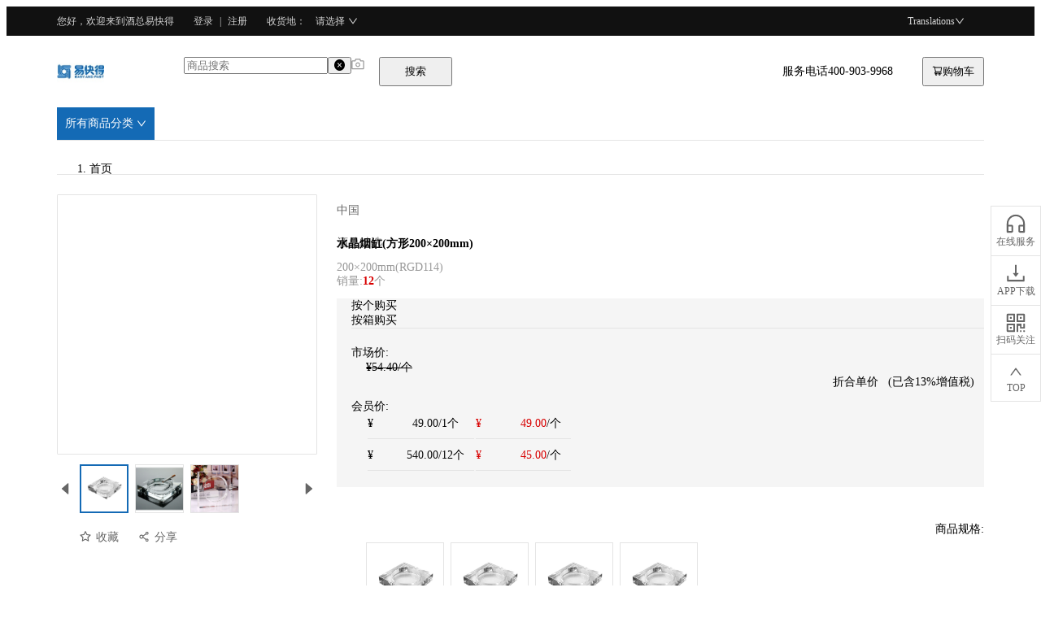

--- FILE ---
content_type: text/html; charset=utf-8
request_url: https://mp.hec.com.cn/product/detail/9156679
body_size: 12303
content:
<!DOCTYPE html>
<html>

<head>
    <title>
        水晶烟缸(方形200×200mm)-酒总易快得
    </title>
    <link rel="shortcut icon" href="/favicon.ico">
    <meta charset="UTF-8" />
    <meta name="viewport"
        content="initial-scale=1,maximum-scale=1,minimum-scale=1,user-scalable=no,width=device-width,height=device-height" />
    <meta name="keywords"
        content="水晶烟缸(方形200×200mm)-酒总易快得" />
    <meta name="description"
        content="水晶玻璃制成-酒总易快得" />

    <!--<link href="<  %=style?'':css[0] " rel="stylesheet">-->

    <!--<style type="text/css" id="server-render-css">< %-style</style>-->

    <style type="text/css" id="server-render-css">
        
    </style>
    <link rel="stylesheet" href="https://static.hec.com.cn/de/prismplayer/2.8.2/skins/default/aliplayer-min.css" />
    <!--<link rel="stylesheet" href="https://g.alicdn.com/de/prismplayer/2.8.2/skins/default/aliplayer-min.css" />-->

<link href="https://static.hec.com.cn/member_pc/app/public/app_a9acef74.css" rel="stylesheet"></head>

<body>
    <!--<div id="app"><  %-html</div>-->
    <div id="app"><div class="hec-base"><div><div class="hec-frame-header"><div class="user-bar"><div class="view"><span class="hec-mr-4"><span>您好，欢迎来到酒总易快得</span></span><span class="hec-mr-4"><a><span>登录</span></a><span class="hec-ml-1 hec-mr-1">|</span><a><span>注册</span></a></span><span class="hec-frame-header-location"><span><span>收货地</span></span>：<span><span class="hec-ml-2" style="display:;cursor:pointer"><span>请选择</span><span role="img" aria-label="down" style="margin-left:4px" class="anticon anticon-down"><svg viewBox="64 64 896 896" focusable="false" data-icon="down" width="1em" height="1em" fill="currentColor" aria-hidden="true"><path d="M884 256h-75c-5.1 0-9.9 2.5-12.9 6.6L512 654.2 227.9 262.6c-3-4.1-7.8-6.6-12.9-6.6h-75c-6.5 0-10.3 7.4-6.5 12.7l352.6 486.1c12.8 17.6 39 17.6 51.7 0l352.6-486.1c3.9-5.3.1-12.7-6.4-12.7z"></path></svg></span></span><div class="ant-select ant-cascader ant-select-outlined css-16dneet ant-select-single ant-select-show-arrow ant-select-show-search" style="display:none"><div class="ant-select-selector"><span class="ant-select-selection-wrap"><span class="ant-select-selection-search"><input type="search" autoComplete="off" class="ant-select-selection-search-input" role="combobox" aria-expanded="false" aria-haspopup="listbox" aria-owns="undefined_list" aria-autocomplete="list" aria-controls="undefined_list" value=""/></span><span class="ant-select-selection-placeholder">请输入城市名称</span></span></div><span class="ant-select-arrow" style="user-select:none;-webkit-user-select:none" unselectable="on" aria-hidden="true"><span role="img" aria-label="down" class="anticon anticon-down ant-select-suffix"><svg viewBox="64 64 896 896" focusable="false" data-icon="down" width="1em" height="1em" fill="currentColor" aria-hidden="true"><path d="M884 256h-75c-5.1 0-9.9 2.5-12.9 6.6L512 654.2 227.9 262.6c-3-4.1-7.8-6.6-12.9-6.6h-75c-6.5 0-10.3 7.4-6.5 12.7l352.6 486.1c12.8 17.6 39 17.6 51.7 0l352.6-486.1c3.9-5.3.1-12.7-6.4-12.7z"></path></svg></span></span></div></span></span><span class="right"><span style="cursor:pointer" class="ant-dropdown-trigger hec-mr-4">Translations<span role="img" aria-label="down" class="anticon anticon-down"><svg viewBox="64 64 896 896" focusable="false" data-icon="down" width="1em" height="1em" fill="currentColor" aria-hidden="true"><path d="M884 256h-75c-5.1 0-9.9 2.5-12.9 6.6L512 654.2 227.9 262.6c-3-4.1-7.8-6.6-12.9-6.6h-75c-6.5 0-10.3 7.4-6.5 12.7l352.6 486.1c12.8 17.6 39 17.6 51.7 0l352.6-486.1c3.9-5.3.1-12.7-6.4-12.7z"></path></svg></span></span></span></div></div><div class="hec-pt-1 hec-pb-1"><div><div class=""><div class="header"><div class="view"><div class="logo"><a href="/"><img src="https://static.hec.com.cn/member_pc/app/public/logo.jpg"/></a></div><div class="search"><div class="ant-select ant-select-outlined ant-select-auto-complete auto-complete css-16dneet ant-select-single ant-select-customize-input ant-select-show-search"><div class="ant-select-selector"><span class="ant-select-selection-wrap"><span class="ant-select-selection-search"><span class="ant-input-affix-wrapper css-16dneet ant-input-outlined ant-select-selection-search-input"><input type="search" autoComplete="off" value="" placeholder="商品搜索" role="combobox" aria-expanded="false" aria-haspopup="listbox" aria-owns="undefined_list" aria-autocomplete="list" aria-controls="undefined_list" class="ant-input css-16dneet"/><span class="ant-input-suffix"><button type="button" tabindex="-1" class="ant-input-clear-icon ant-input-clear-icon-hidden ant-input-clear-icon-has-suffix"><span role="img" aria-label="close-circle" class="anticon anticon-close-circle"><svg fill-rule="evenodd" viewBox="64 64 896 896" focusable="false" data-icon="close-circle" width="1em" height="1em" fill="currentColor" aria-hidden="true"><path d="M512 64c247.4 0 448 200.6 448 448S759.4 960 512 960 64 759.4 64 512 264.6 64 512 64zm127.98 274.82h-.04l-.08.06L512 466.75 384.14 338.88c-.04-.05-.06-.06-.08-.06a.12.12 0 00-.07 0c-.03 0-.05.01-.09.05l-45.02 45.02a.2.2 0 00-.05.09.12.12 0 000 .07v.02a.27.27 0 00.06.06L466.75 512 338.88 639.86c-.05.04-.06.06-.06.08a.12.12 0 000 .07c0 .03.01.05.05.09l45.02 45.02a.2.2 0 00.09.05.12.12 0 00.07 0c.02 0 .04-.01.08-.05L512 557.25l127.86 127.87c.04.04.06.05.08.05a.12.12 0 00.07 0c.03 0 .05-.01.09-.05l45.02-45.02a.2.2 0 00.05-.09.12.12 0 000-.07v-.02a.27.27 0 00-.05-.06L557.25 512l127.87-127.86c.04-.04.05-.06.05-.08a.12.12 0 000-.07c0-.03-.01-.05-.05-.09l-45.02-45.02a.2.2 0 00-.09-.05.12.12 0 00-.07 0z"></path></svg></span></button><div class="hec-image-upload iu-button "><span role="img" aria-label="camera" style="font-size:16px;color:#999" class="anticon anticon-camera"><svg viewBox="64 64 896 896" focusable="false" data-icon="camera" width="1em" height="1em" fill="currentColor" aria-hidden="true"><path d="M864 248H728l-32.4-90.8a32.07 32.07 0 00-30.2-21.2H358.6c-13.5 0-25.6 8.5-30.1 21.2L296 248H160c-44.2 0-80 35.8-80 80v456c0 44.2 35.8 80 80 80h704c44.2 0 80-35.8 80-80V328c0-44.2-35.8-80-80-80zm8 536c0 4.4-3.6 8-8 8H160c-4.4 0-8-3.6-8-8V328c0-4.4 3.6-8 8-8h186.7l17.1-47.8 22.9-64.2h250.5l22.9 64.2 17.1 47.8H864c4.4 0 8 3.6 8 8v456zM512 384c-88.4 0-160 71.6-160 160s71.6 160 160 160 160-71.6 160-160-71.6-160-160-160zm0 256c-53 0-96-43-96-96s43-96 96-96 96 43 96 96-43 96-96 96z"></path></svg></span><input type="file" accept="image/*"/></div></span></span></span><span class="ant-select-selection-placeholder"></span></span></div></div><button type="button" class="ant-btn css-16dneet ant-btn-primary ant-btn-color-primary ant-btn-variant-solid"><span>搜索</span></button></div><div class="right"><span class="hec-mr-5"><span>服务电话400-903-9968</span></span><button type="button" class="ant-btn css-16dneet ant-btn-default ant-btn-color-default ant-btn-variant-outlined"><span role="img" aria-label="shopping-cart" class="anticon anticon-shopping-cart"><svg viewBox="0 0 1024 1024" focusable="false" data-icon="shopping-cart" width="1em" height="1em" fill="currentColor" aria-hidden="true"><path d="M922.9 701.9H327.4l29.9-60.9 496.8-.9c16.8 0 31.2-12 34.2-28.6l68.8-385.1c1.8-10.1-.9-20.5-7.5-28.4a34.99 34.99 0 00-26.6-12.5l-632-2.1-5.4-25.4c-3.4-16.2-18-28-34.6-28H96.5a35.3 35.3 0 100 70.6h125.9L246 312.8l58.1 281.3-74.8 122.1a34.96 34.96 0 00-3 36.8c6 11.9 18.1 19.4 31.5 19.4h62.8a102.43 102.43 0 00-20.6 61.7c0 56.6 46 102.6 102.6 102.6s102.6-46 102.6-102.6c0-22.3-7.4-44-20.6-61.7h161.1a102.43 102.43 0 00-20.6 61.7c0 56.6 46 102.6 102.6 102.6s102.6-46 102.6-102.6c0-22.3-7.4-44-20.6-61.7H923c19.4 0 35.3-15.8 35.3-35.3a35.42 35.42 0 00-35.4-35.2zM305.7 253l575.8 1.9-56.4 315.8-452.3.8L305.7 253zm96.9 612.7c-17.4 0-31.6-14.2-31.6-31.6 0-17.4 14.2-31.6 31.6-31.6s31.6 14.2 31.6 31.6a31.6 31.6 0 01-31.6 31.6zm325.1 0c-17.4 0-31.6-14.2-31.6-31.6 0-17.4 14.2-31.6 31.6-31.6s31.6 14.2 31.6 31.6a31.6 31.6 0 01-31.6 31.6z"></path></svg></span><span>购物车</span><span class="ant-badge ant-badge-not-a-wrapper css-16dneet"></span></button></div></div></div></div></div></div><div class="menu-bar"><div class="view"><div class="hec-category menu-category"><a class="all-btn"><span>所有商品分类</span><span role="img" aria-label="down" type="down" style="font-size:12px;margin-left:4px" class="anticon anticon-down"><svg viewBox="64 64 896 896" focusable="false" data-icon="down" width="1em" height="1em" fill="currentColor" aria-hidden="true"><path d="M884 256h-75c-5.1 0-9.9 2.5-12.9 6.6L512 654.2 227.9 262.6c-3-4.1-7.8-6.6-12.9-6.6h-75c-6.5 0-10.3 7.4-6.5 12.7l352.6 486.1c12.8 17.6 39 17.6 51.7 0l352.6-486.1c3.9-5.3.1-12.7-6.4-12.7z"></path></svg></span></a><div class="category-list" id="category"></div></div><div class="menus hec-gra_a2n"><span></span></div></div></div></div><div class="hec-frame-side"><div class="side-content"><div class="side-left"></div><div class="side-right"><div class="hec-right-menus hec-gra_b1n"><a class="menu"><span role="img" aria-label="customer-service" class="anticon anticon-customer-service"><svg viewBox="64 64 896 896" focusable="false" data-icon="customer-service" width="1em" height="1em" fill="currentColor" aria-hidden="true"><path d="M512 128c-212.1 0-384 171.9-384 384v360c0 13.3 10.7 24 24 24h184c35.3 0 64-28.7 64-64V624c0-35.3-28.7-64-64-64H200v-48c0-172.3 139.7-312 312-312s312 139.7 312 312v48H688c-35.3 0-64 28.7-64 64v208c0 35.3 28.7 64 64 64h184c13.3 0 24-10.7 24-24V512c0-212.1-171.9-384-384-384zM328 632v192H200V632h128zm496 192H696V632h128v192z"></path></svg></span><div><span>在线服务</span></div></a><a class="menu"><div><div><span role="img" aria-label="download" class="anticon anticon-download"><svg viewBox="64 64 896 896" focusable="false" data-icon="download" width="1em" height="1em" fill="currentColor" aria-hidden="true"><path d="M505.7 661a8 8 0 0012.6 0l112-141.7c4.1-5.2.4-12.9-6.3-12.9h-74.1V168c0-4.4-3.6-8-8-8h-60c-4.4 0-8 3.6-8 8v338.3H400c-6.7 0-10.4 7.7-6.3 12.9l112 141.8zM878 626h-60c-4.4 0-8 3.6-8 8v154H214V634c0-4.4-3.6-8-8-8h-60c-4.4 0-8 3.6-8 8v198c0 17.7 14.3 32 32 32h684c17.7 0 32-14.3 32-32V634c0-4.4-3.6-8-8-8z"></path></svg></span><div><span>APP下载</span></div></div></div></a><a class="menu"><div><div><span role="img" aria-label="qrcode" class="anticon anticon-qrcode"><svg viewBox="64 64 896 896" focusable="false" data-icon="qrcode" width="1em" height="1em" fill="currentColor" aria-hidden="true"><path d="M468 128H160c-17.7 0-32 14.3-32 32v308c0 4.4 3.6 8 8 8h332c4.4 0 8-3.6 8-8V136c0-4.4-3.6-8-8-8zm-56 284H192V192h220v220zm-138-74h56c4.4 0 8-3.6 8-8v-56c0-4.4-3.6-8-8-8h-56c-4.4 0-8 3.6-8 8v56c0 4.4 3.6 8 8 8zm194 210H136c-4.4 0-8 3.6-8 8v308c0 17.7 14.3 32 32 32h308c4.4 0 8-3.6 8-8V556c0-4.4-3.6-8-8-8zm-56 284H192V612h220v220zm-138-74h56c4.4 0 8-3.6 8-8v-56c0-4.4-3.6-8-8-8h-56c-4.4 0-8 3.6-8 8v56c0 4.4 3.6 8 8 8zm590-630H556c-4.4 0-8 3.6-8 8v332c0 4.4 3.6 8 8 8h332c4.4 0 8-3.6 8-8V160c0-17.7-14.3-32-32-32zm-32 284H612V192h220v220zm-138-74h56c4.4 0 8-3.6 8-8v-56c0-4.4-3.6-8-8-8h-56c-4.4 0-8 3.6-8 8v56c0 4.4 3.6 8 8 8zm194 210h-48c-4.4 0-8 3.6-8 8v134h-78V556c0-4.4-3.6-8-8-8H556c-4.4 0-8 3.6-8 8v332c0 4.4 3.6 8 8 8h48c4.4 0 8-3.6 8-8V644h78v102c0 4.4 3.6 8 8 8h190c4.4 0 8-3.6 8-8V556c0-4.4-3.6-8-8-8zM746 832h-48c-4.4 0-8 3.6-8 8v48c0 4.4 3.6 8 8 8h48c4.4 0 8-3.6 8-8v-48c0-4.4-3.6-8-8-8zm142 0h-48c-4.4 0-8 3.6-8 8v48c0 4.4 3.6 8 8 8h48c4.4 0 8-3.6 8-8v-48c0-4.4-3.6-8-8-8z"></path></svg></span><div><span>扫码关注</span></div></div></div></a><a class="menu"><span role="img" aria-label="up" class="anticon anticon-up"><svg viewBox="64 64 896 896" focusable="false" data-icon="up" width="1em" height="1em" fill="currentColor" aria-hidden="true"><path d="M890.5 755.3L537.9 269.2c-12.8-17.6-39-17.6-51.7 0L133.5 755.3A8 8 0 00140 768h75c5.1 0 9.9-2.5 12.9-6.6L512 369.8l284.1 391.6c3 4.1 7.8 6.6 12.9 6.6h75c6.5 0 10.3-7.4 6.5-12.7z"></path></svg></span><div>TOP</div></a></div></div></div><div class="hec-frame-content"><div class="hec-product"><nav class="ant-breadcrumb css-16dneet"><ol><li><span class="ant-breadcrumb-link"><a href="/"><span>首页</span></a></span></li><li class="ant-breadcrumb-separator" aria-hidden="true">/</li><li><span class="ant-breadcrumb-link"><a href="/product/search/%7B%22brandId%22%3A30013403%7D">酒总精选</a></span></li><li class="ant-breadcrumb-separator" aria-hidden="true">/</li><li><span class="ant-breadcrumb-link"><a href="/product/search/%7B%22materialId%22%3A11327612%7D">无铅水晶玻璃</a></span></li></ol></nav><div class="ant-spin-nested-loading css-16dneet"><div class="ant-spin-container"><div class="hec-product-base-info"><div class="fixed-header "><div class="fixed-header-content"><span class="title hec-ellipsis  hec-mr-2"><span class="hec-bla2b hec-mr-1">水晶烟缸(方形200×200mm)</span><span class="hec-gra_c2n ">200×200mm<!-- -->(<!-- -->RGD114<!-- -->)</span></span><div class="ant-input-number css-16dneet ant-input-number-outlined hec-mr-1"><div class="ant-input-number-handler-wrap"><span unselectable="on" role="button" aria-label="Increase Value" aria-disabled="false" class="ant-input-number-handler ant-input-number-handler-up"><span role="img" aria-label="up" class="anticon anticon-up ant-input-number-handler-up-inner"><svg viewBox="64 64 896 896" focusable="false" data-icon="up" width="1em" height="1em" fill="currentColor" aria-hidden="true"><path d="M890.5 755.3L537.9 269.2c-12.8-17.6-39-17.6-51.7 0L133.5 755.3A8 8 0 00140 768h75c5.1 0 9.9-2.5 12.9-6.6L512 369.8l284.1 391.6c3 4.1 7.8 6.6 12.9 6.6h75c6.5 0 10.3-7.4 6.5-12.7z"></path></svg></span></span><span unselectable="on" role="button" aria-label="Decrease Value" aria-disabled="true" class="ant-input-number-handler ant-input-number-handler-down ant-input-number-handler-down-disabled"><span role="img" aria-label="down" class="anticon anticon-down ant-input-number-handler-down-inner"><svg viewBox="64 64 896 896" focusable="false" data-icon="down" width="1em" height="1em" fill="currentColor" aria-hidden="true"><path d="M884 256h-75c-5.1 0-9.9 2.5-12.9 6.6L512 654.2 227.9 262.6c-3-4.1-7.8-6.6-12.9-6.6h-75c-6.5 0-10.3 7.4-6.5 12.7l352.6 486.1c12.8 17.6 39 17.6 51.7 0l352.6-486.1c3.9-5.3.1-12.7-6.4-12.7z"></path></svg></span></span></div><div class="ant-input-number-input-wrap"><input autoComplete="off" role="spinbutton" aria-valuemin="1" aria-valuemax="9999999" aria-valuenow="1" step="1" class="ant-input-number-input" value="1"/></div></div><span class="hec-mr-2">个</span><span><span>小计：</span><span><span class="hec-base-price hec-red4b"><span class="price-unit">¥</span><span>49.00</span></span></span>(<span><span class="hec-base-price "><span class="price-unit">¥</span><span>49.00</span></span></span>)</span><div class="right"><button type="button" class="ant-btn css-16dneet ant-btn-primary ant-btn-color-primary ant-btn-variant-solid ant-btn-lg"><span>加入购物车</span></button></div></div></div><div class="product-images"><div class="hec-product-image-list"><div class="main-image-zoom"><div class="main-image"><div class="ant-image css-16dneet"><img alt="预览" class="ant-image-img css-16dneet" src="https://img.hec.com.cn/a98d4dd2-729a-4108-8ac3-e2368170ebf9/nTRn7EPssZ.jpg?x-oss-process=style/style-pc-image-full"/><div class="ant-image-mask"><div class="ant-image-mask-info"><span role="img" aria-label="eye" class="anticon anticon-eye"><svg viewBox="64 64 896 896" focusable="false" data-icon="eye" width="1em" height="1em" fill="currentColor" aria-hidden="true"><path d="M942.2 486.2C847.4 286.5 704.1 186 512 186c-192.2 0-335.4 100.5-430.2 300.3a60.3 60.3 0 000 51.5C176.6 737.5 319.9 838 512 838c192.2 0 335.4-100.5 430.2-300.3 7.7-16.2 7.7-35 0-51.5zM512 766c-161.3 0-279.4-81.8-362.7-254C232.6 339.8 350.7 258 512 258c161.3 0 279.4 81.8 362.7 254C791.5 684.2 673.4 766 512 766zm-4-430c-97.2 0-176 78.8-176 176s78.8 176 176 176 176-78.8 176-176-78.8-176-176-176zm0 288c-61.9 0-112-50.1-112-112s50.1-112 112-112 112 50.1 112 112-50.1 112-112 112z"></path></svg></span>预览</div></div></div><div class="range-div"></div></div></div><div class="image-list-bar"><div class="btn-left"><span role="img" aria-label="caret-left" class="anticon anticon-caret-left"><svg viewBox="0 0 1024 1024" focusable="false" data-icon="caret-left" width="1em" height="1em" fill="currentColor" aria-hidden="true"><path d="M689 165.1L308.2 493.5c-10.9 9.4-10.9 27.5 0 37L689 858.9c14.2 12.2 35 1.2 35-18.5V183.6c0-19.7-20.8-30.7-35-18.5z"></path></svg></span></div><div class="btn-right"><span role="img" aria-label="caret-right" class="anticon anticon-caret-right"><svg viewBox="0 0 1024 1024" focusable="false" data-icon="caret-right" width="1em" height="1em" fill="currentColor" aria-hidden="true"><path d="M715.8 493.5L335 165.1c-14.2-12.2-35-1.2-35 18.5v656.8c0 19.7 20.8 30.7 35 18.5l380.8-328.4c10.9-9.4 10.9-27.6 0-37z"></path></svg></span></div><div class="image-list"><div class="scroll-content" style="left:0"><div class="image active"><img src="https://img.hec.com.cn/a98d4dd2-729a-4108-8ac3-e2368170ebf9/nTRn7EPssZ.jpg?x-oss-process=style/style-pc-image-full" class="hec-image image-center "/></div><div class="image"><img src="https://img.hec.com.cn/7b492341-9025-4615-a696-dbf32689c5ca/63t3H8srFC.jpg?x-oss-process=style/style-pc-image-full" class="hec-image image-center "/></div><div class="image"><img src="https://img.hec.com.cn/7b492341-9025-4615-a696-dbf32689c5ca/fCc5AkJDsn.jpg?x-oss-process=style/style-pc-image-full" class="hec-image image-center "/></div></div></div></div></div><div class="links hec-gra_b2n"><a><span role="img" aria-label="star" class="anticon anticon-star"><svg viewBox="64 64 896 896" focusable="false" data-icon="star" width="1em" height="1em" fill="currentColor" aria-hidden="true"><path d="M908.1 353.1l-253.9-36.9L540.7 86.1c-3.1-6.3-8.2-11.4-14.5-14.5-15.8-7.8-35-1.3-42.9 14.5L369.8 316.2l-253.9 36.9c-7 1-13.4 4.3-18.3 9.3a32.05 32.05 0 00.6 45.3l183.7 179.1-43.4 252.9a31.95 31.95 0 0046.4 33.7L512 754l227.1 119.4c6.2 3.3 13.4 4.4 20.3 3.2 17.4-3 29.1-19.5 26.1-36.9l-43.4-252.9 183.7-179.1c5-4.9 8.3-11.3 9.3-18.3 2.7-17.5-9.5-33.7-27-36.3zM664.8 561.6l36.1 210.3L512 672.7 323.1 772l36.1-210.3-152.8-149L417.6 382 512 190.7 606.4 382l211.2 30.7-152.8 148.9z"></path></svg></span><span>收藏</span></a><span><a><span role="img" aria-label="share-alt" class="anticon anticon-share-alt"><svg viewBox="64 64 896 896" focusable="false" data-icon="share-alt" width="1em" height="1em" fill="currentColor" aria-hidden="true"><path d="M752 664c-28.5 0-54.8 10-75.4 26.7L469.4 540.8a160.68 160.68 0 000-57.6l207.2-149.9C697.2 350 723.5 360 752 360c66.2 0 120-53.8 120-120s-53.8-120-120-120-120 53.8-120 120c0 11.6 1.6 22.7 4.7 33.3L439.9 415.8C410.7 377.1 364.3 352 312 352c-88.4 0-160 71.6-160 160s71.6 160 160 160c52.3 0 98.7-25.1 127.9-63.8l196.8 142.5c-3.1 10.6-4.7 21.8-4.7 33.3 0 66.2 53.8 120 120 120s120-53.8 120-120-53.8-120-120-120zm0-476c28.7 0 52 23.3 52 52s-23.3 52-52 52-52-23.3-52-52 23.3-52 52-52zM312 600c-48.5 0-88-39.5-88-88s39.5-88 88-88 88 39.5 88 88-39.5 88-88 88zm440 236c-28.7 0-52-23.3-52-52s23.3-52 52-52 52 23.3 52 52-23.3 52-52 52z"></path></svg></span><span>分享</span></a></span></div></div><div class="product-info"><div class="hec-gra_b2n brand-bar"><a href="/product/brand/introduction/30013403">中国<div class="ant-divider css-16dneet ant-divider-vertical" role="separator"></div>酒总精选</a></div><div class="hec-mt-2 hec-bla2b">水晶烟缸(方形200×200mm)</div><div class="hec-mt-2 hec-gra_c2n"><div>200×200mm<!-- -->(<!-- -->RGD114<!-- -->)</div><div><span class="hec-gra_c2n"> <span>销量</span>:</span><span class="hec-red2b">12</span>个</div></div><div class="hec-mt-2 price-panel"><div class="ant-tabs ant-tabs-top css-16dneet"><div role="tablist" aria-orientation="horizontal" class="ant-tabs-nav"><div class="ant-tabs-nav-wrap"><div class="ant-tabs-nav-list" style="transform:translate(0px, 0px)"><div data-node-key="1" class="ant-tabs-tab ant-tabs-tab-active"><div role="tab" aria-selected="true" class="ant-tabs-tab-btn" tabindex="0"><span>按个购买</span></div></div><div data-node-key="2" class="ant-tabs-tab"><div role="tab" aria-selected="false" class="ant-tabs-tab-btn" tabindex="-1"><span>按箱购买</span></div></div><div class="ant-tabs-ink-bar ant-tabs-ink-bar-animated"></div></div></div><div class="ant-tabs-nav-operations ant-tabs-nav-operations-hidden"><button type="button" class="ant-tabs-nav-more" style="visibility:hidden;order:1" aria-haspopup="listbox" aria-controls="null-more-popup" id="null-more" aria-expanded="false"><span role="img" aria-label="ellipsis" class="anticon anticon-ellipsis"><svg viewBox="64 64 896 896" focusable="false" data-icon="ellipsis" width="1em" height="1em" fill="currentColor" aria-hidden="true"><path d="M176 511a56 56 0 10112 0 56 56 0 10-112 0zm280 0a56 56 0 10112 0 56 56 0 10-112 0zm280 0a56 56 0 10112 0 56 56 0 10-112 0z"></path></svg></span></button></div></div><div class="ant-tabs-content-holder"><div class="ant-tabs-content ant-tabs-content-top"><div role="tabpanel" tabindex="0" aria-hidden="false" class="ant-tabs-tabpane ant-tabs-tabpane-active"><div class="hec-product-volune-price"><div type="flex" class="ant-row hec-bla2n css-16dneet"><span><span>市场价:</span></span><div style="flex:1" class="ant-col hec-pl-3 css-16dneet"><div class="ant-row css-16dneet"><div class="ant-col ant-col-12 base-price css-16dneet"><span><span class="hec-base-price "><span class="price-unit">¥</span><span>54.40</span></span></span>/个</div><div class="ant-col ant-col-12 hec-right hec-pr-2 css-16dneet"><span>折合单价</span><span class="hec-ml-2">(<span>已含13%增值税</span>)</span></div></div></div></div><div type="flex" class="ant-row hec-bla2n hec-mt-2 css-16dneet"><span><span>会员价:</span></span><div style="flex:1" class="ant-col hec-pl-3 css-16dneet"><div class="ant-table-wrapper css-16dneet"><div class="ant-spin-nested-loading css-16dneet"><div class="ant-spin-container"><div class="ant-table css-16dneet"><div class="ant-table-container"><div class="ant-table-content"><table style="table-layout:auto"><colgroup></colgroup><tbody class="ant-table-tbody"><tr class="ant-table-row ant-table-row-level-0 price-row-click" data-row-key="1"><td class="ant-table-cell"><span>¥<span><span class="hec-base-price hec-gra_a2n" style="width:80px;display:inline-block;text-align:right"><span class="price-unit"></span><span>49.00</span></span></span>/<span>1<!-- -->个</span></span></td><td class="ant-table-cell" style="text-align:right"><span><span class="hec-red2n">¥</span><span><span class="hec-base-price hec-red2n" style="width:80px;display:inline-block;text-align:right"><span class="price-unit"></span><span>49.00</span></span></span>/个</span></td></tr><tr class="ant-table-row ant-table-row-level-0 price-row-click" data-row-key="2"><td class="ant-table-cell"><span>¥<span><span class="hec-base-price hec-gra_a2n" style="width:80px;display:inline-block;text-align:right"><span class="price-unit"></span><span>540.00</span></span></span>/<span>12<!-- -->个</span></span></td><td class="ant-table-cell" style="text-align:right"><span><span class="hec-red2n">¥</span><span><span class="hec-base-price hec-red2n" style="width:80px;display:inline-block;text-align:right"><span class="price-unit"></span><span>45.00</span></span></span>/个</span></td></tr></tbody></table></div></div></div></div></div></div></div></div></div></div></div></div></div></div><div><div class="ant-row hec-mt-5 hec-pl-3 css-16dneet"><div style="line-height:32px;min-width:65px" class="ant-col ant-col-2 hec-right css-16dneet"><span>商品规格</span>:</div><div class="ant-col ant-col-20 hec-pl-3 css-16dneet"><div class="hec-specification-product-list"><a class="product-image" aria-describedby="ssr-id" href="/product/detail/9161784"><img src="https://img.hec.com.cn/797d731c-55ad-4d58-b926-83e7c6771242/ymsfGET65p.jpg?x-oss-process=style/style-pc-image-list" class="hec-image image-center "/></a><a class="product-image" aria-describedby="ssr-id" href="/product/detail/9156692"><img src="https://img.hec.com.cn/ef6f776f-9d98-43d3-b373-676b78341026/X7fnBmbwfa.jpg?x-oss-process=style/style-pc-image-list" class="hec-image image-center "/></a><a class="product-image" aria-describedby="ssr-id" href="/product/detail/9156696"><img src="https://img.hec.com.cn/693368d9-41d1-4f23-a517-01119de7819c/5jfiQzQNyj.jpg?x-oss-process=style/style-pc-image-list" class="hec-image image-center "/></a><a class="product-image" aria-describedby="ssr-id" href="/product/detail/9156679"><img src="https://img.hec.com.cn/52109cae-e1dc-492c-b141-dd6e17cdcf4b/DWmxYkAYKM.jpg?x-oss-process=style/style-pc-image-list" class="hec-image image-center "/></a></div></div></div><div class="ant-row hec-mt-2 hec-pl-3 css-16dneet"><div style="line-height:32px;min-width:65px" class="ant-col ant-col-2 hec-right css-16dneet"><span>数量</span>:</div><div class="ant-col ant-col-20 hec-pl-3 css-16dneet"><div class="ant-input-number css-16dneet ant-input-number-outlined hec-mr-1"><div class="ant-input-number-handler-wrap"><span unselectable="on" role="button" aria-label="Increase Value" aria-disabled="false" class="ant-input-number-handler ant-input-number-handler-up"><span role="img" aria-label="up" class="anticon anticon-up ant-input-number-handler-up-inner"><svg viewBox="64 64 896 896" focusable="false" data-icon="up" width="1em" height="1em" fill="currentColor" aria-hidden="true"><path d="M890.5 755.3L537.9 269.2c-12.8-17.6-39-17.6-51.7 0L133.5 755.3A8 8 0 00140 768h75c5.1 0 9.9-2.5 12.9-6.6L512 369.8l284.1 391.6c3 4.1 7.8 6.6 12.9 6.6h75c6.5 0 10.3-7.4 6.5-12.7z"></path></svg></span></span><span unselectable="on" role="button" aria-label="Decrease Value" aria-disabled="true" class="ant-input-number-handler ant-input-number-handler-down ant-input-number-handler-down-disabled"><span role="img" aria-label="down" class="anticon anticon-down ant-input-number-handler-down-inner"><svg viewBox="64 64 896 896" focusable="false" data-icon="down" width="1em" height="1em" fill="currentColor" aria-hidden="true"><path d="M884 256h-75c-5.1 0-9.9 2.5-12.9 6.6L512 654.2 227.9 262.6c-3-4.1-7.8-6.6-12.9-6.6h-75c-6.5 0-10.3 7.4-6.5 12.7l352.6 486.1c12.8 17.6 39 17.6 51.7 0l352.6-486.1c3.9-5.3.1-12.7-6.4-12.7z"></path></svg></span></span></div><div class="ant-input-number-input-wrap"><input autoComplete="off" role="spinbutton" aria-valuemin="1" aria-valuemax="9999999" aria-valuenow="1" step="1" class="ant-input-number-input" value="1"/></div></div>个<div class="hec-inventory-content hec-mt-2"><span class="inventory"><span class="hec-color-blu hec-mt-2"><span>有货</span></span></span><span class="hec-ml-1"></span></div><div class="hec-mt-4"><button type="button" class="ant-btn css-16dneet ant-btn-primary ant-btn-color-primary ant-btn-variant-solid ant-btn-lg"><span>加入购物车</span></button></div></div></div></div></div></div><div class="hec-mt-5"><div class="hec-ad-panel"><div class="hec-product-store-group hec-mt-2"><div class="store"><img src="https://img.hec.com.cn/upload/image/bf73d287-3f46-4743-9ce7-318b05687379/RPctdADz7X.png" class="hec-image store-logo"/><div class="store-info"><div class="hec-ellipsis hec-gra_a2b">酒总易快得</div><div><span class="ant-tag hec-tag-ora hec-mt-1 css-16dneet"><span><span>自营</span></span></span><span class="ant-tag hec-tag-primary hec-mt-1 css-16dneet"><span><span>增票</span></span></span><span class="ant-tag hec-tag-primary hec-mt-1 css-16dneet"><span><span>普票</span></span></span></div></div></div><div class="ant-row hec-mt-2 css-16dneet"><div class="ant-col ant-col-12 css-16dneet"><button aria-describedby="ssr-id" type="button" class="ant-btn css-16dneet ant-btn-default ant-btn-color-default ant-btn-variant-outlined"><span>查看详情</span></button></div><div class="ant-col ant-col-12 css-16dneet"><button type="button" class="ant-btn css-16dneet ant-btn-primary ant-btn-color-primary ant-btn-variant-solid"><span>进店逛逛</span></button></div></div></div></div><div class="detail-panel"><div class="hec-product-detail"><div class="ant-tabs ant-tabs-top css-16dneet"><div role="tablist" aria-orientation="horizontal" class="ant-tabs-nav"><div class="ant-tabs-nav-wrap"><div class="ant-tabs-nav-list" style="transform:translate(0px, 0px)"><div data-node-key="1" class="ant-tabs-tab ant-tabs-tab-active"><div role="tab" aria-selected="true" class="ant-tabs-tab-btn" tabindex="0"><span>商品介绍</span></div></div><div data-node-key="2" class="ant-tabs-tab"><div role="tab" aria-selected="false" class="ant-tabs-tab-btn" tabindex="-1"><span>规格参数</span></div></div><div data-node-key="3" class="ant-tabs-tab"><div role="tab" aria-selected="false" class="ant-tabs-tab-btn" tabindex="-1"><span>认证/报告</span></div></div><div data-node-key="4" class="ant-tabs-tab"><div role="tab" aria-selected="false" class="ant-tabs-tab-btn" tabindex="-1"><span>资料下载</span></div></div><div data-node-key="5" class="ant-tabs-tab"><div role="tab" aria-selected="false" class="ant-tabs-tab-btn" tabindex="-1"><span>商品咨询</span></div></div><div data-node-key="6" class="ant-tabs-tab"><div role="tab" aria-selected="false" class="ant-tabs-tab-btn" tabindex="-1"><span><span>用户评价</span><span class="hec-red2n"></span></span></div></div><div data-node-key="7" class="ant-tabs-tab"><div role="tab" aria-selected="false" class="ant-tabs-tab-btn" tabindex="-1"><span>典型客户</span></div></div><div class="ant-tabs-ink-bar ant-tabs-ink-bar-animated"></div></div></div><div class="ant-tabs-nav-operations ant-tabs-nav-operations-hidden"><button type="button" class="ant-tabs-nav-more" style="visibility:hidden;order:1" aria-haspopup="listbox" aria-controls="null-more-popup" id="null-more" aria-expanded="false"><span role="img" aria-label="ellipsis" class="anticon anticon-ellipsis"><svg viewBox="64 64 896 896" focusable="false" data-icon="ellipsis" width="1em" height="1em" fill="currentColor" aria-hidden="true"><path d="M176 511a56 56 0 10112 0 56 56 0 10-112 0zm280 0a56 56 0 10112 0 56 56 0 10-112 0zm280 0a56 56 0 10112 0 56 56 0 10-112 0z"></path></svg></span></button></div></div><div class="ant-tabs-content-holder"><div class="ant-tabs-content ant-tabs-content-top"><div role="tabpanel" tabindex="0" aria-hidden="false" class="ant-tabs-tabpane ant-tabs-tabpane-active"><div class="hec-product-introduction"><div class="ant-row css-16dneet"><div class="ant-col ant-col-2 hec-gra_c2n css-16dneet"><span>产地</span>:</div><div class="ant-col ant-col-22 hec-gra_a2n css-16dneet"><div class="hec-gra_a2n">中国</div></div></div><div class="ant-row css-16dneet"><div class="ant-col ant-col-2 hec-gra_c2n css-16dneet"><span>主材</span>:</div><div class="ant-col ant-col-22 css-16dneet"><div class="hec-gra_a2n">无铅水晶玻璃</div><div class="hec-gra_b2n hec-mt-2"><div class="hec-rich-text undefined">无铅水晶玻璃</div></div></div></div><div class="ant-row css-16dneet"><div class="ant-col ant-col-2 hec-gra_c2n css-16dneet"><span>简介</span>:</div><div class="ant-col ant-col-22 css-16dneet"><div class="hec-gra_a2n">水晶玻璃制成</div></div></div></div></div></div></div></div></div></div><div style="clear:left"></div></div></div></div></div></div></div><div class="hec-frame-footer"><div class="nav-bar"><div class="view"><div class="group hec-gra_c1n"><div class="hec-gra_a2n hec-mb-2"><span>新手指南</span></div><div class="hec-mt-1"><a href="/article/12022432"><span>注册会员</span></a></div><div class="hec-mt-1"><a href="/article/12083609"><span>购物流程</span></a></div><div class="hec-mt-1"><a href="/article/12427475"><span>银行汇款</span></a></div><div class="hec-mt-1"><a href="/article/12717601"><span>密码找回</span></a></div><div class="hec-mt-1"><a href="/article/12022432"><span>门店会员登录</span></a></div></div><div class="group hec-gra_c1n"><div class="hec-gra_a2n hec-mb-2"><span>商城相关</span></div><div class="hec-mt-1"><a href="/article/11828172"><span>正品保证</span></a></div><div class="hec-mt-1"><a href="/article/11858631"><span>积分规则</span></a></div><div class="hec-mt-1"><a href="/article/13455839"><span>企业简介</span></a></div><div class="hec-mt-1"><a href="/article/14838883"><span>关于我们</span></a></div></div><div class="group hec-gra_c1n"><div class="hec-gra_a2n hec-mb-2"><span>物流配送</span></div><div class="hec-mt-1"><a href="/article/11812311"><span>发运时间</span></a></div><div class="hec-mt-1"><a href="/article/11392038"><span>签收验货</span></a></div><div class="hec-mt-1"><a href="/article/12435274"><span>自提门店</span></a></div><div class="hec-mt-1"><a href="/article/15635008"><span>运费说明</span></a></div></div><div class="group hec-gra_c1n"><div class="hec-gra_a2n hec-mb-2"><span>售后服务</span></div><div class="hec-mt-1"><a href="/article/11475819"><span>退换货政策</span></a></div><div class="hec-mt-1"><a href="/article/11512989"><span>退换货规则</span></a></div><div class="hec-mt-1"><a href="/article/11541908"><span>退换货流程</span></a></div><div class="hec-mt-1"><a href="/article/11521816"><span>退款说明</span></a></div></div><div class="group hec-gra_c1n"><div class="hec-gra_a2n hec-mb-2"><span>APP下载</span></div><div><div class="app-qrcode"><img src="https://static.hec.com.cn/member_pc/app/public/qrcode/app_download_prod.png" class="hec-image "/></div></div></div></div></div><div class="contact-bar"><div class="view"><div><a href="/article/14838883"><span>关于我们</span></a>|<a href="/article/12435274"><span>联系我们</span></a>|<a><span>联系客服</span></a>|<a><span>合作招商</span></a>|<a><span>商家帮助</span></a></div><div><a href="https://beian.miit.gov.cn/#/Integrated/recordQuery"><span>沪ICP备19046607号-1</span></a>|<a><span>Copyright © 2005-2018</span></a>|<a><span>酒总易快得 版权所有</span></a>|<a><span>服务电话400-903-9968</span></a>|<a href="https://wap.scjgj.sh.gov.cn/businessCheck/verifKey.do?showType=extShow&amp;serial=9031000020200114161635000005555711-SAIC_SHOW_310000-2c9be8bd71c0288d0171c1166a85008d322&amp;signData=MEUCIQDe10I0pJT5rE0yVov8/AO38/3v0Zw23LqZcV/BpQZemQIgcXhd7NRW3N7VAoTK5nNrbrIHEk7CkFA1ijjB/LnIKGo="><img style="width:16px;height:16px" src="https://static.hec.com.cn/member_pc/app/public/business_license.jpg"/></a></div></div></div></div></div><div id="hec-base-loading" class="hec-base-loading"><span>加载中</span></div></div></div>
    <script>
        if (!window.Promise) {
            document.writeln('<script src="https://as.alipayobjects.com/g/component/es6-promise/3.2.2/es6-promise.min.js"' + '>' + '<' + '/' + 'script>');
        }
        (function () {
            var lastTime = 0;
            var vendors = ['webkit', 'moz'];
            for (var x = 0; x < vendors.length && !window.requestAnimationFrame; ++x) {
                window.requestAnimationFrame = window[vendors[x] + 'RequestAnimationFrame'];
                window.cancelAnimationFrame = window[vendors[x] + 'CancelAnimationFrame'] ||    // Webkit中此取消方法的名字变了
                    window[vendors[x] + 'CancelRequestAnimationFrame'];
            }

            if (!window.requestAnimationFrame) {
                window.requestAnimationFrame = function (callback, element) {
                    var currTime = new Date().getTime();
                    var timeToCall = Math.max(0, 16.7 - (currTime - lastTime));
                    var id = window.setTimeout(function () {
                        callback(currTime + timeToCall);
                    }, timeToCall);
                    lastTime = currTime + timeToCall;
                    return id;
                };
            }
            if (!window.cancelAnimationFrame) {
                window.cancelAnimationFrame = function (id) {
                    clearTimeout(id);
                };
            }
        }());


    </script>
    <script src="https://as.alipayobjects.com/g/component/fastclick/1.0.6/fastclick.js"></script>
    <script src="https://res.wx.qq.com/open/js/jweixin-1.2.0.js"></script>
    <script type='text/javascript'>
        window.STATE_FROM_SERVER = {"user":{},"locale":"zh_CN","baseInfo":{},"loginFormVisible":false,"registerFormVisible":false,"accountExceptionVisible":false,"checkAuthenticationLevelFormVisible":false,"allFormData":{},"fetchData":{},"productData":{"9156679":{"@class":"com.hec.oms.member.result.store.ProductStoreGroupQRI","id":9156679,"baseInfo":{"locale":"zh_CN","deviceType":"PC","id":5064259,"productId":27045,"productCode":"16340208880","inventoryProductId":27045,"inventoryProductCode":"16340208880","ownerId":1,"name":"水晶烟缸(方形200×200mm)","specificationName":"200×200mm","modelName":"RGD114","productPackagingType":"NORMAL","packingQuantity":12,"introduction":"","shortDescription":"水晶玻璃制成","salesStrategy":"OVERSOLD","certifications":[],"materialId":11327612,"originGeoId":66,"brandId":30013403,"productPropertyApplVOs":[{"id":null,"productPropertyId":-11,"productPropertyTypeId":-1,"value":"0.2000"},{"id":null,"productPropertyId":-12,"productPropertyTypeId":-1,"value":"0.2000"},{"id":null,"productPropertyId":-13,"productPropertyTypeId":-1,"value":"0.0350"},{"id":null,"productPropertyId":-14,"productPropertyTypeId":-1,"value":"2.5680"},{"id":null,"productPropertyId":-11,"productPropertyTypeId":-2,"value":"0.4300"},{"id":null,"productPropertyId":-12,"productPropertyTypeId":-2,"value":"0.2200"},{"id":null,"productPropertyId":-13,"productPropertyTypeId":-2,"value":"0.3000"},{"id":null,"productPropertyId":-14,"productPropertyTypeId":-2,"value":"36.0000"},{"id":null,"productPropertyId":-16,"productPropertyTypeId":-2,"value":"0.0284"},{"id":null,"productPropertyId":-19,"productPropertyTypeId":-2,"value":"纸箱"},{"id":null,"productPropertyId":-20,"productPropertyTypeId":-2,"value":"12"}],"productStrengthsVOs":[],"specificationValueIds":[30007581],"images":[{"id":null,"url":"https://img.hec.com.cn/a98d4dd2-729a-4108-8ac3-e2368170ebf9/nTRn7EPssZ.jpg","styleName":"style-pc-image-full"},{"id":null,"url":"https://img.hec.com.cn/7b492341-9025-4615-a696-dbf32689c5ca/63t3H8srFC.jpg","styleName":"style-pc-image-full"},{"id":null,"url":"https://img.hec.com.cn/7b492341-9025-4615-a696-dbf32689c5ca/fCc5AkJDsn.jpg","styleName":"style-pc-image-full"}],"defaultImage":{"id":null,"url":"https://img.hec.com.cn/52109cae-e1dc-492c-b141-dd6e17cdcf4b/DWmxYkAYKM.jpg","styleName":"style-pc-image-list"},"defaultProductId":9156679,"goodsGroupId":11402156,"quantityUomId":3489,"sellerId":1,"productSalesType":"NORMAL","defaultBomId":null,"testingReports":[],"status":"SUBMIT","memo":null,"productTags":[],"productPriceTaxRate":null,"arrivalDate":25,"quantityGroupUomId":null},"productSalesInfo":{"locale":"zh_CN","deviceType":"PC","id":9156679,"productId":27045,"productCode":"16340208880","inventoryProductId":27045,"inventoryProductCode":"16340208880","ownerId":1,"sn":"16340208880_1","goodsId":5064259,"storeGroupId":1,"baseQuantity":1,"status":"AVAILABLE","quantityUomId":3489,"shelveScope":{"shelveScopeType":null,"shelveScopeValue":[]},"arrivalDays":null,"quantityGroupUomId":null},"productStatInfo":{"id":null,"createTime":1766997250536,"updateTime":1766997250536,"version":null,"state":"NORMAL","productId":27045,"salesQuantity":12},"purchaseModels":["SINGLE","PACKAGE"],"storeGroup":{"locale":"zh_CN","deviceType":"PC","id":1,"name":"酒总易快得","productStoreTags":["INCREASE","COMMON","SELF_SUPPORT"],"icon":"https://img.hec.com.cn/upload/image/bf73d287-3f46-4743-9ce7-318b05687379/RPctdADz7X.png","introduction":null,"productPriceTaxRate":13},"store":{"locale":"zh_CN","deviceType":"PC","id":10,"name":"上海线上店","contactName":"包捷","telPhone":"021-62669988","address":"上海市嘉定区嘉美路1688号","businessHours":"9：00-17:30","productStoreTags":["SELF_SUPPORT","INCREASE","COMMON"],"introduction":null},"productName":{"locale":"zh_CN","deviceType":"PC","id":956,"mainName":"玻璃/水晶烟缸","aliasKeywords":"水晶烟缸,玻璃烟缸,玻璃烟灰缸创意个性潮流水晶烟缸家用客厅防飞灰办公室用大气","imageUrl":"https://img.hec.com.cn/797d731c-55ad-4d58-b926-83e7c6771242/ymsfGET65p.jpg","productCategoryId":null},"productStrengths":null,"arrivalDays":25,"productSalesStatus":{"status":"AVAILABLE","messageCode":null},"productPriceTaxRate":"13","productSpecBean":{"locale":"zh_CN","deviceType":"PC","id":11402156,"storeGroupId":1,"productSpecCategorys":[{"id":30000092,"name":"尺寸","seqno":5,"specs":[{"id":30007579,"name":"方形150×150mm","seqno":0},{"id":30007578,"name":"方形100×100mm","seqno":0},{"id":30007581,"name":"方形200×200mm","seqno":0},{"id":30007580,"name":"方形180×180mm","seqno":0}]}],"productSpecInfos":[{"id":9161784,"specificationValueIds":[30007579]},{"id":9156692,"specificationValueIds":[30007578]},{"id":9156696,"specificationValueIds":[30007580]},{"id":9156679,"specificationValueIds":[30007581]}]},"productPrice":{"@class":"com.hec.oms.member.bean.product.NormalProductPriceBean","date":20251229,"shopProductId":9156679,"memberType":"END_USER","listPrice":54.4,"memberPrice":49,"basePrice":null,"listPriceId":34654844,"memberPriceId":34682138,"productRangePrices":[{"id":-1,"price":49,"fromQuantity":1,"priceMechId":null,"singleFromQuantity":1,"packageFromQuantity":1,"singleActualQuantity":1,"packageActualQuantity":12,"singleDiscountAmount":5.399999999999999,"packageDiscountAmount":64.79999999999998},{"id":34682139,"priceMechId":null,"fromQuantity":12,"price":45,"singleFromQuantity":12,"packageFromQuantity":1,"singleActualQuantity":12,"packageActualQuantity":12,"singleDiscountAmount":112.79999999999998,"packageDiscountAmount":112.79999999999998}]},"productInventory":{"locale":"zh_CN","deviceType":"PC","id":9156679,"productId":27045,"productCode":"16340208880","inventoryProductId":27045,"inventoryProductCode":"16340208880","ownerId":null,"storeGroupId":1,"productInventorys":[{"id":null,"productInventoryType":"CORP_TRANSFER","quantity":21,"useAbleQuantity":21,"deliveryCycle":5},{"id":null,"productInventoryType":"INTERNAL_TRANSFER","quantity":21,"useAbleQuantity":21,"deliveryCycle":2},{"id":null,"productInventoryType":"LOCAL","quantity":21,"useAbleQuantity":21,"deliveryCycle":1},{"id":null,"productInventoryType":"LOCAL_SAMPLE","quantity":0,"useAbleQuantity":0,"deliveryCycle":1}]},"attachments":[],"videoAttachments":[],"promotions":[],"brand":{"locale":"zh_CN","deviceType":"PC","id":30013403,"name":"酒总精选","logo":null,"url":null,"introduction":"<p>酒总精选</p>","pingying":"jiu_zong_jing_xuan"},"uom":{"locale":"zh_CN","deviceType":"PC","id":3489,"name":"个"},"geo":{"id":66,"geoType":"COUNTRY","name":"中国","parentId":null},"goodsMaterialFeature":{"locale":"zh_CN","deviceType":"PC","id":11327612,"parentId":30006083,"name":"无铅水晶玻璃","introduction":"无铅水晶玻璃","level":2,"leaf":true},"moreProducts":[{"@class":"com.hec.oms.member.result.product.BrandSRQRI","id":9161784,"baseInfo":{"locale":"zh_CN","deviceType":"PC","id":5009511,"productId":36600,"productCode":"16340206880","inventoryProductId":36600,"inventoryProductCode":"16340206880","ownerId":1,"name":"水晶烟缸(方形150×150mm)","specificationName":"150×150×30mm","modelName":"RGD112","productPackagingType":"NORMAL","packingQuantity":30,"introduction":"","shortDescription":"水晶玻璃制成","salesStrategy":"OVERSOLD","certifications":[],"materialId":11327612,"originGeoId":66,"brandId":30013403,"productPropertyApplVOs":[{"id":null,"productPropertyId":-11,"productPropertyTypeId":-1,"value":"0.1620"},{"id":null,"productPropertyId":-12,"productPropertyTypeId":-1,"value":"0.1600"},{"id":null,"productPropertyId":-13,"productPropertyTypeId":-1,"value":"0.0400"},{"id":null,"productPropertyId":-14,"productPropertyTypeId":-1,"value":"1.2700"},{"id":null,"productPropertyId":-11,"productPropertyTypeId":-2,"value":"0.5000"},{"id":null,"productPropertyId":-12,"productPropertyTypeId":-2,"value":"0.2300"},{"id":null,"productPropertyId":-13,"productPropertyTypeId":-2,"value":"0.3300"},{"id":null,"productPropertyId":-14,"productPropertyTypeId":-2,"value":"43.0000"},{"id":null,"productPropertyId":-16,"productPropertyTypeId":-2,"value":"0.0380"},{"id":null,"productPropertyId":-19,"productPropertyTypeId":-2,"value":"纸箱"},{"id":null,"productPropertyId":-20,"productPropertyTypeId":-2,"value":"30"}],"productStrengthsVOs":[],"specificationValueIds":[30007579],"images":[{"id":null,"url":"https://img.hec.com.cn/d4aea68a-b6af-4800-b807-5224ab1bc718/jYMaSbyJFR.jpg","styleName":"style-pc-image-full"},{"id":null,"url":"https://img.hec.com.cn/dfc92f30-e069-43ce-b1ff-73a632bff7ad/dCsxhiZWBc.jpg","styleName":"style-pc-image-full"},{"id":null,"url":"https://img.hec.com.cn/dfc92f30-e069-43ce-b1ff-73a632bff7ad/5Tcr4t4wiG.jpg","styleName":"style-pc-image-full"}],"defaultImage":{"id":null,"url":"https://img.hec.com.cn/797d731c-55ad-4d58-b926-83e7c6771242/ymsfGET65p.jpg","styleName":"style-pc-image-list"},"defaultProductId":9161784,"goodsGroupId":11402156,"quantityUomId":3489,"sellerId":1,"productSalesType":"NORMAL","defaultBomId":null,"testingReports":[],"status":"SUBMIT","memo":null,"productTags":[],"productPriceTaxRate":null,"arrivalDate":25,"quantityGroupUomId":null},"productSalesInfo":{"locale":"zh_CN","deviceType":"PC","id":9161784,"productId":36600,"productCode":"16340206880","inventoryProductId":36600,"inventoryProductCode":"16340206880","ownerId":1,"sn":"16340206880_1","goodsId":5009511,"storeGroupId":1,"baseQuantity":1,"status":"AVAILABLE","quantityUomId":3489,"shelveScope":{"shelveScopeType":null,"shelveScopeValue":[]},"arrivalDays":null,"quantityGroupUomId":null},"productStatInfo":{"id":null,"createTime":1766997250599,"updateTime":1766997250599,"version":null,"state":"NORMAL","productId":36600,"salesQuantity":6},"purchaseModels":["SINGLE","PACKAGE"],"storeGroup":{"locale":"zh_CN","deviceType":"PC","id":1,"name":"酒总易快得","productStoreTags":["INCREASE","COMMON","SELF_SUPPORT"],"icon":"https://img.hec.com.cn/upload/image/bf73d287-3f46-4743-9ce7-318b05687379/RPctdADz7X.png","introduction":null,"productPriceTaxRate":13},"store":{"locale":"zh_CN","deviceType":"PC","id":10,"name":"上海线上店","contactName":"包捷","telPhone":"021-62669988","address":"上海市嘉定区嘉美路1688号","businessHours":"9：00-17:30","productStoreTags":["INCREASE","COMMON","SELF_SUPPORT"],"introduction":null},"productName":{"locale":"zh_CN","deviceType":"PC","id":956,"mainName":"玻璃/水晶烟缸","aliasKeywords":"水晶烟缸,玻璃烟缸,玻璃烟灰缸创意个性潮流水晶烟缸家用客厅防飞灰办公室用大气","imageUrl":"https://img.hec.com.cn/797d731c-55ad-4d58-b926-83e7c6771242/ymsfGET65p.jpg","productCategoryId":null},"productStrengths":null,"arrivalDays":25,"productSalesStatus":{"status":"AVAILABLE","messageCode":null},"productPriceTaxRate":"13","productPrice":{"@class":"com.hec.oms.member.bean.product.NormalProductPriceBean","date":20251229,"shopProductId":9161784,"memberType":"END_USER","listPrice":26.5,"memberPrice":23.8,"basePrice":null,"listPriceId":34660487,"memberPriceId":34688005,"productRangePrices":[{"id":34688006,"priceMechId":30004527,"fromQuantity":30,"price":21.9}]},"uom":{"locale":"zh_CN","deviceType":"PC","id":3489,"name":"个"},"brand":{"locale":"zh_CN","deviceType":"PC","id":30013403,"name":"酒总精选","logo":null,"url":null,"introduction":"<p>酒总精选</p>","pingying":"jiu_zong_jing_xuan"},"productId":9161784},{"@class":"com.hec.oms.member.result.product.BrandSRQRI","id":9156692,"baseInfo":{"locale":"zh_CN","deviceType":"PC","id":5010834,"productId":36598,"productCode":"16340204880","inventoryProductId":36598,"inventoryProductCode":"16340204880","ownerId":1,"name":"水晶烟缸(方形100×100mm)","specificationName":"100×100mm","modelName":"RGD110","productPackagingType":"NORMAL","packingQuantity":60,"introduction":"","shortDescription":"水晶玻璃制成","salesStrategy":"OVERSOLD","certifications":[],"materialId":11327612,"originGeoId":66,"brandId":30013403,"productPropertyApplVOs":[{"id":null,"productPropertyId":-11,"productPropertyTypeId":-1,"value":"0.1100"},{"id":null,"productPropertyId":-12,"productPropertyTypeId":-1,"value":"0.1120"},{"id":null,"productPropertyId":-13,"productPropertyTypeId":-1,"value":"0.0330"},{"id":null,"productPropertyId":-14,"productPropertyTypeId":-1,"value":"0.4800"},{"id":null,"productPropertyId":-11,"productPropertyTypeId":-2,"value":"0.3300"},{"id":null,"productPropertyId":-12,"productPropertyTypeId":-2,"value":"0.3300"},{"id":null,"productPropertyId":-13,"productPropertyTypeId":-2,"value":"0.2900"},{"id":null,"productPropertyId":-14,"productPropertyTypeId":-2,"value":"31.0000"},{"id":null,"productPropertyId":-16,"productPropertyTypeId":-2,"value":"0.0316"},{"id":null,"productPropertyId":-19,"productPropertyTypeId":-2,"value":"纸箱"},{"id":null,"productPropertyId":-20,"productPropertyTypeId":-2,"value":"60"}],"productStrengthsVOs":[],"specificationValueIds":[30007578],"images":[{"id":null,"url":"https://img.hec.com.cn/27585981-a210-4dab-8bb8-cbe76463002e/m88jZBPTBt.jpg","styleName":"style-pc-image-full"},{"id":null,"url":"https://img.hec.com.cn/525d3f83-36ca-4719-97b8-c237ec51a6e4/6z63eZ4KwR.jpg","styleName":"style-pc-image-full"},{"id":null,"url":"https://img.hec.com.cn/525d3f83-36ca-4719-97b8-c237ec51a6e4/YwPezhpexD.jpg","styleName":"style-pc-image-full"}],"defaultImage":{"id":null,"url":"https://img.hec.com.cn/ef6f776f-9d98-43d3-b373-676b78341026/X7fnBmbwfa.jpg","styleName":"style-pc-image-list"},"defaultProductId":9156692,"goodsGroupId":11402156,"quantityUomId":3489,"sellerId":1,"productSalesType":"NORMAL","defaultBomId":null,"testingReports":[],"status":"SUBMIT","memo":null,"productTags":[],"productPriceTaxRate":null,"arrivalDate":25,"quantityGroupUomId":null},"productSalesInfo":{"locale":"zh_CN","deviceType":"PC","id":9156692,"productId":36598,"productCode":"16340204880","inventoryProductId":36598,"inventoryProductCode":"16340204880","ownerId":1,"sn":"16340204880_1","goodsId":5010834,"storeGroupId":1,"baseQuantity":1,"status":"AVAILABLE","quantityUomId":3489,"shelveScope":{"shelveScopeType":null,"shelveScopeValue":[]},"arrivalDays":null,"quantityGroupUomId":null},"productStatInfo":{"id":null,"createTime":1766997250599,"updateTime":1766997250599,"version":null,"state":"NORMAL","productId":36598,"salesQuantity":3},"purchaseModels":["SINGLE","PACKAGE"],"storeGroup":{"locale":"zh_CN","deviceType":"PC","id":1,"name":"酒总易快得","productStoreTags":["INCREASE","COMMON","SELF_SUPPORT"],"icon":"https://img.hec.com.cn/upload/image/bf73d287-3f46-4743-9ce7-318b05687379/RPctdADz7X.png","introduction":null,"productPriceTaxRate":13},"store":{"locale":"zh_CN","deviceType":"PC","id":10,"name":"上海线上店","contactName":"包捷","telPhone":"021-62669988","address":"上海市嘉定区嘉美路1688号","businessHours":"9：00-17:30","productStoreTags":["INCREASE","COMMON","SELF_SUPPORT"],"introduction":null},"productName":{"locale":"zh_CN","deviceType":"PC","id":956,"mainName":"玻璃/水晶烟缸","aliasKeywords":"水晶烟缸,玻璃烟缸,玻璃烟灰缸创意个性潮流水晶烟缸家用客厅防飞灰办公室用大气","imageUrl":"https://img.hec.com.cn/797d731c-55ad-4d58-b926-83e7c6771242/ymsfGET65p.jpg","productCategoryId":null},"productStrengths":null,"arrivalDays":25,"productSalesStatus":{"status":"AVAILABLE","messageCode":null},"productPriceTaxRate":"13","productPrice":{"@class":"com.hec.oms.member.bean.product.NormalProductPriceBean","date":20251229,"shopProductId":9156692,"memberType":"END_USER","listPrice":15.1,"memberPrice":13.6,"basePrice":null,"listPriceId":34660485,"memberPriceId":34688002,"productRangePrices":[{"id":34688003,"priceMechId":30004527,"fromQuantity":60,"price":12.5}]},"uom":{"locale":"zh_CN","deviceType":"PC","id":3489,"name":"个"},"brand":{"locale":"zh_CN","deviceType":"PC","id":30013403,"name":"酒总精选","logo":null,"url":null,"introduction":"<p>酒总精选</p>","pingying":"jiu_zong_jing_xuan"},"productId":9156692},{"@class":"com.hec.oms.member.result.product.BrandSRQRI","id":9156696,"baseInfo":{"locale":"zh_CN","deviceType":"PC","id":5040838,"productId":36601,"productCode":"16340207880","inventoryProductId":36601,"inventoryProductCode":"16340207880","ownerId":1,"name":"水晶烟缸(方形180×180mm)","specificationName":"180×180mm","modelName":"RGD113","productPackagingType":"NORMAL","packingQuantity":15,"introduction":"","shortDescription":"水晶玻璃制成","salesStrategy":"OVERSOLD","certifications":[],"materialId":11327612,"originGeoId":66,"brandId":30013403,"productPropertyApplVOs":[{"id":null,"productPropertyId":-11,"productPropertyTypeId":-1,"value":"0.1930"},{"id":null,"productPropertyId":-12,"productPropertyTypeId":-1,"value":"0.1930"},{"id":null,"productPropertyId":-13,"productPropertyTypeId":-1,"value":"0.0480"},{"id":null,"productPropertyId":-14,"productPropertyTypeId":-1,"value":"2.3200"},{"id":null,"productPropertyId":-11,"productPropertyTypeId":-2,"value":"0.4000"},{"id":null,"productPropertyId":-12,"productPropertyTypeId":-2,"value":"0.3000"},{"id":null,"productPropertyId":-13,"productPropertyTypeId":-2,"value":"0.2500"},{"id":null,"productPropertyId":-14,"productPropertyTypeId":-2,"value":"36.0000"},{"id":null,"productPropertyId":-16,"productPropertyTypeId":-2,"value":"0.0300"},{"id":null,"productPropertyId":-19,"productPropertyTypeId":-2,"value":"纸箱"},{"id":null,"productPropertyId":-20,"productPropertyTypeId":-2,"value":"15"}],"productStrengthsVOs":[],"specificationValueIds":[30007580],"images":[{"id":null,"url":"https://img.hec.com.cn/515978fd-1668-4918-ae5f-b654bfd85a7a/xJFwJnmiGD.jpg","styleName":"style-pc-image-full"},{"id":null,"url":"https://img.hec.com.cn/ff43dd79-0044-45a4-b273-f030fb71021b/nn56crQYFH.jpg","styleName":"style-pc-image-full"},{"id":null,"url":"https://img.hec.com.cn/ff43dd79-0044-45a4-b273-f030fb71021b/BbzAst5EYH.jpg","styleName":"style-pc-image-full"}],"defaultImage":{"id":null,"url":"https://img.hec.com.cn/693368d9-41d1-4f23-a517-01119de7819c/5jfiQzQNyj.jpg","styleName":"style-pc-image-list"},"defaultProductId":9156696,"goodsGroupId":11402156,"quantityUomId":3489,"sellerId":1,"productSalesType":"NORMAL","defaultBomId":null,"testingReports":[],"status":"SUBMIT","memo":null,"productTags":[],"productPriceTaxRate":null,"arrivalDate":25,"quantityGroupUomId":null},"productSalesInfo":{"locale":"zh_CN","deviceType":"PC","id":9156696,"productId":36601,"productCode":"16340207880","inventoryProductId":36601,"inventoryProductCode":"16340207880","ownerId":1,"sn":"16340207880_1","goodsId":5040838,"storeGroupId":1,"baseQuantity":1,"status":"AVAILABLE","quantityUomId":3489,"shelveScope":{"shelveScopeType":null,"shelveScopeValue":[]},"arrivalDays":null,"quantityGroupUomId":null},"productStatInfo":{"id":null,"createTime":1766997250601,"updateTime":1766997250601,"version":null,"state":"NORMAL","productId":36601,"salesQuantity":10},"purchaseModels":["SINGLE","PACKAGE"],"storeGroup":{"locale":"zh_CN","deviceType":"PC","id":1,"name":"酒总易快得","productStoreTags":["INCREASE","COMMON","SELF_SUPPORT"],"icon":"https://img.hec.com.cn/upload/image/bf73d287-3f46-4743-9ce7-318b05687379/RPctdADz7X.png","introduction":null,"productPriceTaxRate":13},"store":{"locale":"zh_CN","deviceType":"PC","id":10,"name":"上海线上店","contactName":"包捷","telPhone":"021-62669988","address":"上海市嘉定区嘉美路1688号","businessHours":"9：00-17:30","productStoreTags":["INCREASE","COMMON","SELF_SUPPORT"],"introduction":null},"productName":{"locale":"zh_CN","deviceType":"PC","id":956,"mainName":"玻璃/水晶烟缸","aliasKeywords":"水晶烟缸,玻璃烟缸,玻璃烟灰缸创意个性潮流水晶烟缸家用客厅防飞灰办公室用大气","imageUrl":"https://img.hec.com.cn/797d731c-55ad-4d58-b926-83e7c6771242/ymsfGET65p.jpg","productCategoryId":null},"productStrengths":null,"arrivalDays":25,"productSalesStatus":{"status":"AVAILABLE","messageCode":null},"productPriceTaxRate":"13","productPrice":{"@class":"com.hec.oms.member.bean.product.NormalProductPriceBean","date":20251229,"shopProductId":9156696,"memberType":"END_USER","listPrice":43.3,"memberPrice":39,"basePrice":null,"listPriceId":34660488,"memberPriceId":34688007,"productRangePrices":[{"id":34688008,"priceMechId":30004527,"fromQuantity":15,"price":35.9}]},"uom":{"locale":"zh_CN","deviceType":"PC","id":3489,"name":"个"},"brand":{"locale":"zh_CN","deviceType":"PC","id":30013403,"name":"酒总精选","logo":null,"url":null,"introduction":"<p>酒总精选</p>","pingying":"jiu_zong_jing_xuan"},"productId":9156696},{"@class":"com.hec.oms.member.result.product.BrandSRQRI","id":9156679,"baseInfo":{"locale":"zh_CN","deviceType":"PC","id":5064259,"productId":27045,"productCode":"16340208880","inventoryProductId":27045,"inventoryProductCode":"16340208880","ownerId":1,"name":"水晶烟缸(方形200×200mm)","specificationName":"200×200mm","modelName":"RGD114","productPackagingType":"NORMAL","packingQuantity":12,"introduction":"","shortDescription":"水晶玻璃制成","salesStrategy":"OVERSOLD","certifications":[],"materialId":11327612,"originGeoId":66,"brandId":30013403,"productPropertyApplVOs":[{"id":null,"productPropertyId":-11,"productPropertyTypeId":-1,"value":"0.2000"},{"id":null,"productPropertyId":-12,"productPropertyTypeId":-1,"value":"0.2000"},{"id":null,"productPropertyId":-13,"productPropertyTypeId":-1,"value":"0.0350"},{"id":null,"productPropertyId":-14,"productPropertyTypeId":-1,"value":"2.5680"},{"id":null,"productPropertyId":-11,"productPropertyTypeId":-2,"value":"0.4300"},{"id":null,"productPropertyId":-12,"productPropertyTypeId":-2,"value":"0.2200"},{"id":null,"productPropertyId":-13,"productPropertyTypeId":-2,"value":"0.3000"},{"id":null,"productPropertyId":-14,"productPropertyTypeId":-2,"value":"36.0000"},{"id":null,"productPropertyId":-16,"productPropertyTypeId":-2,"value":"0.0284"},{"id":null,"productPropertyId":-19,"productPropertyTypeId":-2,"value":"纸箱"},{"id":null,"productPropertyId":-20,"productPropertyTypeId":-2,"value":"12"}],"productStrengthsVOs":[],"specificationValueIds":[30007581],"images":[{"id":null,"url":"https://img.hec.com.cn/a98d4dd2-729a-4108-8ac3-e2368170ebf9/nTRn7EPssZ.jpg","styleName":"style-pc-image-full"},{"id":null,"url":"https://img.hec.com.cn/7b492341-9025-4615-a696-dbf32689c5ca/63t3H8srFC.jpg","styleName":"style-pc-image-full"},{"id":null,"url":"https://img.hec.com.cn/7b492341-9025-4615-a696-dbf32689c5ca/fCc5AkJDsn.jpg","styleName":"style-pc-image-full"}],"defaultImage":{"id":null,"url":"https://img.hec.com.cn/52109cae-e1dc-492c-b141-dd6e17cdcf4b/DWmxYkAYKM.jpg","styleName":"style-pc-image-list"},"defaultProductId":9156679,"goodsGroupId":11402156,"quantityUomId":3489,"sellerId":1,"productSalesType":"NORMAL","defaultBomId":null,"testingReports":[],"status":"SUBMIT","memo":null,"productTags":[],"productPriceTaxRate":null,"arrivalDate":25,"quantityGroupUomId":null},"productSalesInfo":{"locale":"zh_CN","deviceType":"PC","id":9156679,"productId":27045,"productCode":"16340208880","inventoryProductId":27045,"inventoryProductCode":"16340208880","ownerId":1,"sn":"16340208880_1","goodsId":5064259,"storeGroupId":1,"baseQuantity":1,"status":"AVAILABLE","quantityUomId":3489,"shelveScope":{"shelveScopeType":null,"shelveScopeValue":[]},"arrivalDays":null,"quantityGroupUomId":null},"productStatInfo":{"id":null,"createTime":1766997250605,"updateTime":1766997250605,"version":null,"state":"NORMAL","productId":27045,"salesQuantity":12},"purchaseModels":["SINGLE","PACKAGE"],"storeGroup":{"locale":"zh_CN","deviceType":"PC","id":1,"name":"酒总易快得","productStoreTags":["INCREASE","COMMON","SELF_SUPPORT"],"icon":"https://img.hec.com.cn/upload/image/bf73d287-3f46-4743-9ce7-318b05687379/RPctdADz7X.png","introduction":null,"productPriceTaxRate":13},"store":{"locale":"zh_CN","deviceType":"PC","id":10,"name":"上海线上店","contactName":"包捷","telPhone":"021-62669988","address":"上海市嘉定区嘉美路1688号","businessHours":"9：00-17:30","productStoreTags":["INCREASE","COMMON","SELF_SUPPORT"],"introduction":null},"productName":{"locale":"zh_CN","deviceType":"PC","id":956,"mainName":"玻璃/水晶烟缸","aliasKeywords":"水晶烟缸,玻璃烟缸,玻璃烟灰缸创意个性潮流水晶烟缸家用客厅防飞灰办公室用大气","imageUrl":"https://img.hec.com.cn/797d731c-55ad-4d58-b926-83e7c6771242/ymsfGET65p.jpg","productCategoryId":null},"productStrengths":null,"arrivalDays":25,"productSalesStatus":{"status":"AVAILABLE","messageCode":null},"productPriceTaxRate":"13","productPrice":{"@class":"com.hec.oms.member.bean.product.NormalProductPriceBean","date":20251229,"shopProductId":9156679,"memberType":"END_USER","listPrice":54.4,"memberPrice":49,"basePrice":null,"listPriceId":34654844,"memberPriceId":34682138,"productRangePrices":[{"id":34682139,"priceMechId":null,"fromQuantity":12,"price":45}]},"uom":{"locale":"zh_CN","deviceType":"PC","id":3489,"name":"个"},"brand":{"locale":"zh_CN","deviceType":"PC","id":30013403,"name":"酒总精选","logo":null,"url":null,"introduction":"<p>酒总精选</p>","pingying":"jiu_zong_jing_xuan"},"productId":9156679}],"moreProductQuantity":4,"productCategoryRels":[],"state":"success"}},"productCertifications":{},"productTestingReports":{},"productProperties":{},"productBasicFeatures":{},"productStrengths":{},"settlement":{},"geo":{},"breadcrumbs":[],"antdTabs":{},"antdSteps":{},"tableSearchParams":{},"tableSearchResults":{},"tablePagination":{},"orderData":{},"positionsData":{},"wishListItemQueryResult":{},"cartItemQuantity":0,"currentStoreGroup":{},"frame":{},"memberPurchaseProductListQueryResult":{},"productBaseInfoQueryResult":{},"elasticQueryResult":{}}
    </script>
    <!--<script type="text/javascript">window.STATE_FROM_SERVER = < %-state||'{}'</script>-->
    <script type='text/javascript' src="https://static.hec.com.cn/de/prismplayer/2.8.2/aliplayer-h5-min.js"></script>
    <!-- <script type='text/javascript' src="https://g.alicdn.com/de/prismplayer/2.8.2/aliplayer-h5-min.js"></script>-->
    <script>


        var isLowIE = false;
        if (navigator.appName == "Microsoft Internet Explorer") {
            var version = navigator.appVersion.split(";");
            var trim_Version = version[1].replace(/[ ]/g, "");
            if (trim_Version == "MSIE6.0" || trim_Version == "MSIE7.0" || trim_Version == "MSIE8.0") {
                isLowIE = true;
            }
        }

        window.onload = function () {
            if (!window.__componentComplete || isLowIE == true) {
                if (window.location.href.indexOf('/lowVersionBrowser') < 0) {
                    window.location.href = '/lowVersionBrowser';
                }
                document.getElementById("hec-base-loading").style.display = 'none';
            }
        }
    </script>
<script type="text/javascript" src="https://static.hec.com.cn/member_pc/app/public/app_6193a9b72d82a3adabfe.js"></script></body>

</html>

--- FILE ---
content_type: text/css
request_url: https://static.hec.com.cn/member_pc/app/public/app_a9acef74.css
body_size: 9104
content:
a:-webkit-any-link {
  text-decoration: none;
}
html body a {
  color: inherit;
}
html body a a:hover {
  color: #146ab5;
}
.hec-base {
  color: #000;
  font-size: 14px;
  background-color: #fff;
}
.hec-base .hec-base-loading {
  position: fixed;
  top: 6px;
  left: 50%;
  text-align: center;
  z-index: 99999;
  width: 60px;
  margin-left: -30px;
  background-color: #111;
  color: #d3d3d3;
  border-radius: 3px;
  line-height: 24px;
}
.hec-low-version-browser {
  text-align: center;
  padding: 42px 0;
}
.hec-low-version-browser > .message {
  font-size: 28px;
  line-height: 100px;
}
.hec-low-version-browser > .browsers {
  margin: auto;
  height: 114px;
  width: 480px;
  line-height: 30px;
  overflow: hidden;
}
.hec-low-version-browser > .browsers a {
  float: left;
  color: #666;
}
.hec-low-version-browser > .browsers img {
  margin: 0 18px;
  display: block;
}

a:-webkit-any-link {
  text-decoration: none;
}
html body[style*='width: calc(100% - 12px)'] .hec-product-base-info > .fixed-header.visible,
html body[style*='padding-right: 12px'] .hec-product-base-info > .fixed-header.visible,
html body[style*='width: calc(100% - 12px)'] .hec-frame-side > .side-content.fixed,
html body[style*='padding-right: 12px'] .hec-frame-side > .side-content.fixed,
html body[style*='width: calc(100% - 12px)'] .hec-fixed-footer > .fixed,
html body[style*='padding-right: 12px'] .hec-fixed-footer > .fixed {
  right: 12px;
}
html body[style*='width: calc(100% - 13px)'] .hec-product-base-info > .fixed-header.visible,
html body[style*='padding-right: 13px'] .hec-product-base-info > .fixed-header.visible,
html body[style*='width: calc(100% - 13px)'] .hec-frame-side > .side-content.fixed,
html body[style*='padding-right: 13px'] .hec-frame-side > .side-content.fixed,
html body[style*='width: calc(100% - 13px)'] .hec-fixed-footer > .fixed,
html body[style*='padding-right: 13px'] .hec-fixed-footer > .fixed {
  right: 13px;
}
html body[style*='width: calc(100% - 14px)'] .hec-product-base-info > .fixed-header.visible,
html body[style*='padding-right: 14px'] .hec-product-base-info > .fixed-header.visible,
html body[style*='width: calc(100% - 14px)'] .hec-frame-side > .side-content.fixed,
html body[style*='padding-right: 14px'] .hec-frame-side > .side-content.fixed,
html body[style*='width: calc(100% - 14px)'] .hec-fixed-footer > .fixed,
html body[style*='padding-right: 14px'] .hec-fixed-footer > .fixed {
  right: 14px;
}
html body[style*='width: calc(100% - 15px)'] .hec-product-base-info > .fixed-header.visible,
html body[style*='padding-right: 15px'] .hec-product-base-info > .fixed-header.visible,
html body[style*='width: calc(100% - 15px)'] .hec-frame-side > .side-content.fixed,
html body[style*='padding-right: 15px'] .hec-frame-side > .side-content.fixed,
html body[style*='width: calc(100% - 15px)'] .hec-fixed-footer > .fixed,
html body[style*='padding-right: 15px'] .hec-fixed-footer > .fixed {
  right: 15px;
}
html body[style*='width: calc(100% - 16px)'] .hec-product-base-info > .fixed-header.visible,
html body[style*='padding-right: 16px'] .hec-product-base-info > .fixed-header.visible,
html body[style*='width: calc(100% - 16px)'] .hec-frame-side > .side-content.fixed,
html body[style*='padding-right: 16px'] .hec-frame-side > .side-content.fixed,
html body[style*='width: calc(100% - 16px)'] .hec-fixed-footer > .fixed,
html body[style*='padding-right: 16px'] .hec-fixed-footer > .fixed {
  right: 16px;
}
html body[style*='width: calc(100% - 17px)'] .hec-product-base-info > .fixed-header.visible,
html body[style*='padding-right: 17px'] .hec-product-base-info > .fixed-header.visible,
html body[style*='width: calc(100% - 17px)'] .hec-frame-side > .side-content.fixed,
html body[style*='padding-right: 17px'] .hec-frame-side > .side-content.fixed,
html body[style*='width: calc(100% - 17px)'] .hec-fixed-footer > .fixed,
html body[style*='padding-right: 17px'] .hec-fixed-footer > .fixed {
  right: 17px;
}
html body[style*='width: calc(100% - 18px)'] .hec-product-base-info > .fixed-header.visible,
html body[style*='padding-right: 18px'] .hec-product-base-info > .fixed-header.visible,
html body[style*='width: calc(100% - 18px)'] .hec-frame-side > .side-content.fixed,
html body[style*='padding-right: 18px'] .hec-frame-side > .side-content.fixed,
html body[style*='width: calc(100% - 18px)'] .hec-fixed-footer > .fixed,
html body[style*='padding-right: 18px'] .hec-fixed-footer > .fixed {
  right: 18px;
}
html body[style*='width: calc(100% - 19px)'] .hec-product-base-info > .fixed-header.visible,
html body[style*='padding-right: 19px'] .hec-product-base-info > .fixed-header.visible,
html body[style*='width: calc(100% - 19px)'] .hec-frame-side > .side-content.fixed,
html body[style*='padding-right: 19px'] .hec-frame-side > .side-content.fixed,
html body[style*='width: calc(100% - 19px)'] .hec-fixed-footer > .fixed,
html body[style*='padding-right: 19px'] .hec-fixed-footer > .fixed {
  right: 19px;
}
html body[style*='width: calc(100% - 20px)'] .hec-product-base-info > .fixed-header.visible,
html body[style*='padding-right: 20px'] .hec-product-base-info > .fixed-header.visible,
html body[style*='width: calc(100% - 20px)'] .hec-frame-side > .side-content.fixed,
html body[style*='padding-right: 20px'] .hec-frame-side > .side-content.fixed,
html body[style*='width: calc(100% - 20px)'] .hec-fixed-footer > .fixed,
html body[style*='padding-right: 20px'] .hec-fixed-footer > .fixed {
  right: 20px;
}
html .ant-breadcrumb {
  height: 42px;
  line-height: 42px;
  display: -webkit-box;
  -webkit-box-orient: vertical;
  -webkit-line-clamp: 1;
  overflow: hidden;
  white-space: normal;
}
html .ant-divider-vertical {
  margin: 0 12px;
  background-color: currentColor;
}
html .ant-table {
  color: inherit;
}
html .ant-tabs {
  color: inherit;
}
html .ant-tag {
  background-color: #f5f5f5;
  color: #666;
  border: 1Px solid #e4e4e4;
}
html .ant-tabs .ant-tabs-tab > .ant-badge {
  color: #000;
  line-height: 1.5;
}
html .ant-skeleton > .ant-skeleton-content > ul {
  padding-left: 0;
}
html .ant-input-group-addon .ant-cascader-picker {
  margin: 2px -12px 0 -12px;
  background-color: transparent;
  min-width: 80px;
}
html .ant-input-group-addon .ant-cascader-picker:focus .ant-cascader-input {
  -webkit-box-shadow: none;
  box-shadow: none;
}
html .ant-input-group-addon .ant-cascader-picker .ant-cascader-input.ant-input {
  border: none;
}
html .hec-drawer .ant-drawer-body {
  padding: 24px 36px;
}
html .hec-drawer .drawer-footer {
  height: 29px;
}
html .hec-drawer .drawer-footer .footer-content {
  position: absolute;
  bottom: 0;
  right: 0;
  width: 98%;
  border-top: 1px solid #e8e8e8;
  padding: 10px 2% 10px 0;
  text-align: right;
  background: #fff;
  z-index: 2;
}

a:-webkit-any-link {
  text-decoration: none;
}
body .hec-blu4b {
  font-weight: bold;
  font-size: 18px;
  color: #146ab5;
}
body .hec-blu4n {
  font-weight: normal;
  font-size: 18px;
  color: #146ab5;
}
body .hec-blu3b {
  font-weight: bold;
  font-size: 16px;
  color: #146ab5;
}
body .hec-blu3n {
  font-weight: normal;
  font-size: 16px;
  color: #146ab5;
}
body .hec-blu2b {
  font-weight: bold;
  font-size: 14px;
  color: #146ab5;
}
body .hec-blu2n {
  font-weight: normal;
  font-size: 14px;
  color: #146ab5;
}
body .hec-blu1n {
  font-weight: normal;
  font-size: 12px;
  color: #146ab5;
}
body .hec-bla5b {
  font-weight: bold;
  font-size: 20px;
  color: #000;
}
body .hec-bla4b {
  font-weight: bold;
  font-size: 18px;
  color: #000;
}
body .hec-bla4n {
  font-weight: normal;
  font-size: 18px;
  color: #000;
}
body .hec-bla3b {
  font-weight: bold;
  font-size: 16px;
  color: #000;
}
body .hec-bla3n {
  font-weight: normal;
  font-size: 16px;
  color: #000;
}
body .hec-gra_a3n {
  font-weight: normal;
  font-size: 16px;
  color: #111;
}
body .hec-gra_a3b {
  font-weight: bold;
  font-size: 16px;
  color: #111;
}
body .hec-gra_a4n {
  font-weight: normal;
  font-size: 18px;
  color: #111;
}
body .hec-bla2b {
  font-weight: bold;
  font-size: 14px;
  color: #000;
}
body .hec-bla2n {
  font-weight: normal;
  font-size: 14px;
  color: #000;
}
body .hec-gra_a2b {
  font-weight: bold;
  font-size: 14px;
  color: #111;
}
body .hec-gra_a2n {
  font-weight: normal;
  font-size: 14px;
  color: #111;
}
body .hec-gra_b2n {
  font-weight: normal;
  font-size: 14px;
  color: #666;
}
body .hec-gra_c2n {
  font-weight: normal;
  font-size: 14px;
  color: #999;
}
body .hec-whi3n {
  font-weight: normal;
  font-size: 16px;
  color: #fff;
}
body .hec-whi4n {
  font-weight: normal;
  font-size: 18px;
  color: #fff;
}
body .hec-whi2n {
  font-weight: normal;
  font-size: 14px;
  color: #fff;
}
body .hec-gra_a1b {
  font-weight: bold;
  font-size: 12px;
  color: #111;
}
body .hec-gra_a1n {
  font-weight: normal;
  font-size: 12px;
  color: #111;
}
body .hec-gra_b1n {
  font-weight: normal;
  font-size: 12px;
  color: #666;
}
body .hec-gra_b2n {
  font-weight: normal;
  font-size: 14px;
  color: #666;
}
body .hec-gra_b5b {
  font-weight: bold;
  font-size: 20px;
  color: #666;
}
body .hec-gra_c1n {
  font-weight: normal;
  font-size: 12px;
  color: #999;
}
body .hec-red3n {
  font-weight: normal;
  font-size: 16px;
  color: #d80000;
}
body .hec-red4n {
  font-weight: normal;
  font-size: 18px;
  color: #d80000;
}
body .hec-red4b {
  font-weight: bold;
  font-size: 18px;
  color: #d80000;
}
body .hec-red2b {
  font-weight: bold;
  font-size: 14px;
  color: #d80000;
}
body .hec-red2n {
  font-weight: normal;
  font-size: 14px;
  color: #d80000;
}
body .hec-red1b {
  font-weight: bold;
  font-size: 12px;
  color: #d80000;
}
body .hec-red1n {
  font-weight: normal;
  font-size: 12px;
  color: #d80000;
}
body .hec-ora1n {
  font-weight: normal;
  font-size: 12px;
  color: #f60;
}
body .hec-ora2n {
  font-weight: normal;
  font-size: 14px;
  color: #f60;
}
body .hec-green2n {
  font-weight: normal;
  font-size: 14px;
  color: #0db900;
}
body .hec-pl-1 {
  padding-left: 8px;
}
body .hec-pl-2 {
  padding-left: 12px;
}
body .hec-pl-3 {
  padding-left: 18px;
}
body .hec-pl-4 {
  padding-left: 24px;
}
body .hec-pl-5 {
  padding-left: 36px;
}
body .hec-pl-6 {
  padding-left: 42px;
}
body .hec-pl-7 {
  padding-left: 80px;
}
body .hec-pr-1 {
  padding-right: 8px;
}
body .hec-pr-2 {
  padding-right: 12px;
}
body .hec-pr-3 {
  padding-right: 18px;
}
body .hec-pr-4 {
  padding-right: 24px;
}
body .hec-pr-5 {
  padding-right: 36px;
}
body .hec-pr-6 {
  padding-right: 42px;
}
body .hec-pr-7 {
  padding-right: 80px;
}
body .hec-pt-1 {
  padding-top: 8px;
}
body .hec-pt-2 {
  padding-top: 12px;
}
body .hec-pt-3 {
  padding-top: 18px;
}
body .hec-pt-4 {
  padding-top: 24px;
}
body .hec-pt-5 {
  padding-top: 36px;
}
body .hec-pt-6 {
  padding-top: 42px;
}
body .hec-pt-7 {
  padding-top: 80px;
}
body .hec-pb-1 {
  padding-bottom: 8px;
}
body .hec-pb-2 {
  padding-bottom: 12px;
}
body .hec-pb-3 {
  padding-bottom: 18px;
}
body .hec-pb-4 {
  padding-bottom: 24px;
}
body .hec-pb-5 {
  padding-bottom: 36px;
}
body .hec-pb-6 {
  padding-bottom: 42px;
}
body .hec-pb-7 {
  padding-bottom: 80px;
}
body .hec-pa-1 {
  padding: 8px;
}
body .hec-pa-2 {
  padding: 12px;
}
body .hec-pa-3 {
  padding: 18px;
}
body .hec-pa-4 {
  padding: 24px;
}
body .hec-pa-5 {
  padding: 36px;
}
body .hec-pa-6 {
  padding: 42px;
}
body .hec-pa-7 {
  padding: 80px;
}
body .hec-ml-1 {
  margin-left: 8px;
}
body .hec-ml-2 {
  margin-left: 12px;
}
body .hec-ml-3 {
  margin-left: 18px;
}
body .hec-ml-4 {
  margin-left: 24px;
}
body .hec-ml-5 {
  margin-left: 36px;
}
body .hec-ml-6 {
  margin-left: 42px;
}
body .hec-ml-7 {
  margin-left: 80px;
}
body .hec-mr-1 {
  margin-right: 8px;
}
body .hec-mr-2 {
  margin-right: 12px;
}
body .hec-mr-3 {
  margin-right: 18px;
}
body .hec-mr-4 {
  margin-right: 24px;
}
body .hec-mr-5 {
  margin-right: 36px;
}
body .hec-mr-6 {
  margin-right: 42px;
}
body .hec-mr-7 {
  margin-right: 80px;
}
body .hec-mt-1 {
  margin-top: 8px;
}
body .hec-mt-2 {
  margin-top: 12px;
}
body .hec-mt-3 {
  margin-top: 18px;
}
body .hec-mt-4 {
  margin-top: 24px;
}
body .hec-mt-5 {
  margin-top: 36px;
}
body .hec-mt-6 {
  margin-top: 42px;
}
body .hec-mt-7 {
  margin-top: 80px;
}
body .hec-mb-1 {
  margin-bottom: 8px;
}
body .hec-mb-2 {
  margin-bottom: 12px;
}
body .hec-mb-3 {
  margin-bottom: 18px;
}
body .hec-mb-4 {
  margin-bottom: 24px;
}
body .hec-mb-5 {
  margin-bottom: 36px;
}
body .hec-mb-6 {
  margin-bottom: 42px;
}
body .hec-mb-7 {
  margin-bottom: 80px;
}
body .hec-ma-1 {
  margin: 8px;
}
body .hec-ma-2 {
  margin: 12px;
}
body .hec-ma-3 {
  margin: 18px;
}
body .hec-ma-4 {
  margin: 24px;
}
body .hec-ma-5 {
  margin: 36px;
}
body .hec-ma-6 {
  margin: 42px;
}
body .hec-ma-7 {
  margin: 42px;
}
body .hec-tag-primary {
  background-color: #fff;
  color: #146ab5;
  border: 1px solid #146ab5;
  margin-inline-end: 8px;
}
body .hec-tag-primary-f {
  background-color: #146ab5;
  color: #fff;
  border: 1px solid #146ab5;
  margin-inline-end: 8px;
}
body .hec-tag-ora {
  background-color: #fff;
  color: #f60;
  border: 1px solid #f60;
  margin-inline-end: 8px;
}
body .hec-tag-ora-f {
  background-color: #f60;
  color: #fff;
  border: 1px solid #f60;
  margin-inline-end: 8px;
}
body .hec-tag-green {
  background-color: #fff;
  color: #0db900;
  border: 1px solid #0db900;
  margin-inline-end: 8px;
}
body .hec-tag-green-f {
  background-color: #0db900;
  color: #fff;
  border: 1px solid #0db900;
  margin-inline-end: 8px;
}
body .hec-right {
  text-align: right;
}
body .hec-center {
  text-align: center;
}
body .hec-ellipsis {
  display: -webkit-box;
  -webkit-box-orient: vertical;
  -webkit-line-clamp: 1;
  overflow: hidden;
  white-space: normal;
  word-break: break-all;
}
body .hec-ellipsis-2 {
  display: -webkit-box;
  -webkit-box-orient: vertical;
  -webkit-line-clamp: 2;
  overflow: hidden;
  white-space: normal;
}
body .hec-ellipsis-3 {
  display: -webkit-box;
  -webkit-box-orient: vertical;
  -webkit-line-clamp: 3;
  overflow: hidden;
  white-space: normal;
}
body .hec-color-blu {
  color: #146ab5;
}
body .hec-color-red {
  color: #d80000;
}
body .hec-color-gra-a {
  color: #111;
}
body .hec-color-gra-b {
  color: #666;
}
body .hec-color-gra-c {
  color: #999;
}
body .hec-nowrap {
  white-space: nowrap;
}

a:-webkit-any-link {
  text-decoration: none;
}
.hec-image {
  width: 100%;
  height: auto;
}
.hec-image.image-center {
  position: relative;
  top: 50%;
  left: 50%;
  transform: translate(-50%, -50%);
}

a:-webkit-any-link {
  text-decoration: none;
}
.hec-rich-text img {
  width: 100% !important;
  height: auto !important;
}

a:-webkit-any-link {
  text-decoration: none;
}
.hec-frame-footer {
  margin-top: 36px;
}
.hec-frame-footer a:-webkit-any-link {
  text-decoration: none;
}
.hec-frame-footer a:hover {
  text-decoration: underline;
  color: #146ab5;
}
.hec-frame-footer > .nav-bar {
  background-color: #f5f5f5;
}
.hec-frame-footer > .nav-bar > .view {
  background-color: #f5f5f5;
  width: 1140px;
  margin: auto;
  padding-top: 36px;
  padding-bottom: 12px;
  overflow: hidden;
}
.hec-frame-footer > .nav-bar > .view > .group {
  float: left;
  width: 228px;
}
.hec-frame-footer > .nav-bar > .view > .group > div {
  padding-left: 36px;
}
.hec-frame-footer > .nav-bar > .view > .group a {
  display: block;
}
.hec-frame-footer > .nav-bar > .view > .group .app-qrcode {
  float: left;
  text-align: center;
  margin-right: 12px;
  width: 108px;
  padding: 4px;
  background-color: #fff;
}
.hec-frame-footer .contact-bar {
  background-color: #146ab5;
}
.hec-frame-footer .contact-bar .view {
  width: 1140px;
  margin: auto;
  padding: 18px 0;
  overflow: hidden;
  text-align: center;
  font-size: 12px;
  color: #fff;
  background-color: #146ab5;
}
.hec-frame-footer .contact-bar .view a {
  color: #fff;
  display: inline-block;
  padding: 0 12px;
}
.hec-frame-header a:-webkit-any-link {
  text-decoration: none;
}
.hec-frame-header a:hover {
  cursor: pointer;
  color: #146ab5;
}
.hec-frame-header > .user-bar {
  background-color: #111;
  line-height: 36px;
  height: 36px;
  color: #d3d3d3;
  font-size: 12px;
}
.hec-frame-header > .user-bar > .view {
  width: 1140px;
  margin: auto;
  background-color: #111;
}
.hec-frame-header > .user-bar > .view .right {
  float: right;
}
.hec-frame-header .header {
  height: 72px;
  background-color: #fff;
}
.hec-frame-header .header.fixed {
  border-bottom: 1px solid #e4e4e4;
  box-shadow: 0 0 8px rgba(0, 0, 0, 0.1);
}
.hec-frame-header .header > .view {
  width: 1140px;
  margin: auto;
  padding: 18px 0;
  height: 100%;
  background-color: #fff;
}
.hec-frame-header .header > .view .logo {
  float: left;
  width: 120px;
  overflow: hidden;
}
.hec-frame-header .header > .view .logo img {
  height: 36px;
}
.hec-frame-header .header > .view .store-group {
  float: left;
  border-left: 1Px solid #e4e4e4;
  height: 100%;
  margin-left: 18px;
  padding-left: 18px;
  width: 240px;
}
.hec-frame-header .header > .view .store-group .store-name {
  margin-top: -8px;
  margin-bottom: 2px;
}
.hec-frame-header .header > .view .search {
  float: left;
  margin-left: 36px;
}
.hec-frame-header .header > .view .search .auto-complete {
  float: left;
}
.hec-frame-header .header > .view .search .auto-complete .ant-select-search,
.hec-frame-header .header > .view .search .auto-complete .ant-input-affix-wrapper {
  height: 36px;
  width: 340px;
}
.hec-frame-header .header > .view .search .ant-btn {
  height: 36px;
  width: 90px;
  margin-left: 18px;
  float: left;
}
.hec-frame-header .header > .view .right {
  float: right;
  line-height: 36px;
}
.hec-frame-header .header > .view .right .ant-btn {
  height: 36px;
}
.hec-frame-header .header > .view .right .ant-btn .ant-badge {
  float: right;
  margin-left: 8px;
}
.hec-frame-header .menu-bar .view {
  border-bottom: 1px solid #e4e4e4;
  width: 1140px;
  margin: auto;
  height: 41px;
  line-height: 40px;
}
.hec-frame-header .menu-bar .view .menu-category {
  float: left;
}
.hec-frame-header .menu-bar .view .menus {
  padding-left: 18px;
  text-align: center;
  float: left;
}
.hec-frame-header .menu-bar .view .menus a {
  float: left;
  display: block;
  padding: 0 18px;
}
.hec-frame-header .menu-bar .view .menus a:hover {
  color: #146ab5;
  font-weight: bold;
}
.hec-frame-content {
  width: 1140px;
  margin: auto;
  overflow: hidden;
}
.hec-frame-side {
  position: relative;
}
.hec-frame-side > .side-content {
  position: absolute;
  left: 0;
  right: 0;
  margin: auto;
  z-index: 900;
  height: 0;
}
.hec-frame-side > .side-content.fixed {
  position: fixed;
  top: 51px;
}
.hec-frame-side > .side-content > .side-left {
  width: 70px;
  position: absolute;
  right: 50%;
  margin-right: 570px;
}
.hec-frame-side > .side-content > .side-right {
  width: 70px;
  position: absolute;
  left: 50%;
  margin-left: 570px;
}

a:-webkit-any-link {
  text-decoration: none;
}
.hec-frame-header-location .ant-cascader-picker {
  background-color: #111;
  color: #d3d3d3;
}
.hec-frame-header-location .ant-cascader-picker .ant-cascader-picker-label {
  font-size: 12px;
}
.hec-frame-header-location .ant-cascader-picker .ant-cascader-picker-clear {
  color: #d3d3d3;
  background-color: #111;
}
.hec-frame-header-location .ant-cascader-picker .ant-cascader-picker-arrow {
  color: #d3d3d3;
}
.hec-frame-header-location .ant-cascader-picker .ant-input.ant-cascader-input {
  border: none;
  outline: none;
  color: #d3d3d3;
  border-radius: 0;
  font-size: 12px;
}
.hec-frame-header-location .ant-cascader-picker .ant-input.ant-cascader-input:focus {
  box-shadow: none;
}
.hec-frame-header-location .ant-cascader-picker .ant-input.ant-cascader-input::selection {
  background-color: #111;
}

a:-webkit-any-link {
  text-decoration: none;
}
.hec-category {
  text-align: center;
  background-color: #146ab5;
  color: #fff;
  width: 120px;
  height: 40px;
  line-height: 40px;
  position: relative;
}
.hec-category .all-btn {
  cursor: pointer;
  height: 100%;
  display: block;
}
.hec-category.hover .category-list {
  display: block;
  opacity: 1;
}
.hec-category .category-list {
  padding-bottom: 1cm;
  display: none;
  z-index: 900;
  background-color: #146ab5;
  position: absolute;
  top: 40px;
  width: 240px;
  opacity: 0;
  transition: opacity 0.3s;
  transform: translateZ(0);
  box-shadow: 0 2px 8px rgba(0, 0, 0, 0.4);
}
.hec-category .category-list::before {
  content: "";
  display: block;
  position: absolute;
  width: 120px;
  height: 6px;
  background: #146ab5;
  top: -6px;
}
.hec-category .category-list .category-item {
  line-height: 1;
  text-align: left;
  display: block;
}
.hec-category .category-list .category-item > a {
  display: block;
  padding: 12px 12px 12px 24px;
}
.hec-category .category-list .category-item .anticon {
  float: right;
}
.hec-category .category-list .category-item.hover .hec-category-sub {
  display: block;
}
.hec-category-sub {
  padding: 24px;
  display: none;
  position: absolute;
  background-color: #fff;
  color: #111;
  top: 0px;
  left: 240px;
  width: 900px;
  height: 100%;
  overflow: auto;
  border-radius: 0 1px 1px 0;
  border-top: 1Px solid #e4e4e4;
  box-shadow: 0 2px 8px rgba(0, 0, 0, 0.4);
}
.hec-category-sub .category-items {
  line-height: 1.5;
}

a:-webkit-any-link {
  text-decoration: none;
}
.resend .ant-btn.ant-input-search-button.ant-btn-primary.ant-btn-lg {
  background-color: #e8e8e8;
  border-color: #e8e8e8;
}

a:-webkit-any-link {
  text-decoration: none;
}
.hec-login-modal {
  width: 450px!important;
}
.hec-login-modal .ant-modal-body {
  padding: 42px 36px 24px 36px;
}
.hec-wxlogin-modal iframe {
  border: none;
  display: block;
  width: 100%;
  height: 420px;
}
.hec-login .ant-input-lg {
  font-size: 14px;
}
.hec-login .ant-tabs .ant-tabs-bar {
  margin-bottom: 24px;
}
.hec-login .ant-tabs .ant-tabs-nav-wrap {
  margin-bottom: 0;
  border-radius: 4px;
  border: 1px solid #146ab5;
  overflow: hidden;
}
.hec-login .ant-tabs .ant-tabs-nav-wrap .ant-tabs-nav-list {
  display: table;
  width: 100%;
  table-layout: fixed;
}
.hec-login .ant-tabs .ant-tabs-nav-wrap .ant-tabs-nav-list > div {
  display: table-row;
}
.hec-login .ant-tabs .ant-tabs-nav-wrap .ant-tabs-nav-list .ant-tabs-ink-bar {
  height: 37px;
  top: 0;
}
.hec-login .ant-tabs .ant-tabs-nav-wrap .ant-tabs-nav-list .ant-tabs-tab {
  display: table-cell;
  margin: 0;
  width: 100%;
  text-align: center;
  padding: 0;
  line-height: 37px;
  position: relative;
  z-index: 2;
  border-right: 1px solid #146ab5;
}
.hec-login .ant-tabs .ant-tabs-nav-wrap .ant-tabs-nav-list .ant-tabs-tab:last-child .ant-tabs-tab-btn {
  border-right: none;
}
.hec-login .ant-tabs .ant-tabs-nav-wrap .ant-tabs-nav-list .ant-tabs-tab.ant-tabs-tab-active .ant-tabs-tab-btn {
  color: #fff;
}
.hec-login .ant-divider-horizontal.ant-divider-with-text {
  margin: 24px 0;
}
.hec-login .third-party-list {
  margin-right: -12px;
  margin-bottom: -12px;
}
.hec-login .third-party-list::after {
  content: "";
  display: block;
  clear: left;
}
.hec-login .third-party-list .third-party-item {
  float: left;
  text-align: center;
  margin-right: 18px;
  margin-bottom: 12px;
  display: block;
  font-size: 12px;
}
.hec-login .third-party-list .third-party-item .third-party-logo {
  display: inline-block;
  width: 36px;
  height: 36px;
  line-height: 36px;
  text-align: center;
  font-size: 24px;
  border-radius: 50%;
  background-color: #fff;
  border: 2px solid #fff;
}
.hec-login .third-party-list .third-party-item .third-party-logo.wechat {
  border-color: #50B674;
  color: #50B674;
}
.hec-login .third-party-list .third-party-item .third-party-logo.wechat .anticon-wechat {
  position: relative;
  top: -3px;
}
.hec-login .third-party-list .third-party-item .third-party-logo.mail {
  border-color: #b92619;
  color: #b92619;
}
.hec-login .third-party-list .third-party-item .third-party-logo.mail .anticon-mail {
  position: relative;
  top: -4px;
  font-size: 20px;
}
.hec-login .third-party-list .third-party-item .third-party-logo.user {
  border-color: #467ac0;
  color: #467ac0;
}
.hec-login .third-party-list .third-party-item .third-party-logo.user .anticon-user {
  position: relative;
  top: -4px;
  font-size: 20px;
}
.hec-login-retrieve-password {
  width: 416px;
  margin: 42px auto 0 auto;
}
.hec-login-retrieve-password .ant-form-item {
  margin-bottom: 0;
  margin-top: 24px;
}
.hec-login-retrieve-password .ant-radio-group {
  width: 100%;
}
.hec-login-retrieve-password .ant-radio-group .ant-radio-button-wrapper {
  height: 37px;
  font-size: 14px;
  line-height: 35px;
  border-color: #146ab5;
  text-align: center;
}
.hec-login-retrieve-password .ant-radio-group .ant-radio-button-wrapper-checked {
  background-color: #146ab5;
  color: #fff;
}
.hec-username-login {
  width: 416px;
  margin: 42px auto 0 auto;
}
.hec-email-login {
  width: 416px;
  margin: 42px auto 0 auto;
}
.footer-button {
  margin-top: 30px;
  margin-bottom: 30px;
  width: 100%;
  padding: 10px 16px;
  text-align: center;
  left: 0;
  background: #fff;
  z-index: 2;
}

a:-webkit-any-link {
  text-decoration: none;
}
.hec-ad-location-list {
  overflow: hidden;
}
.hec-ad-location-list > div {
  margin-top: 24px;
}
.hec-ad-container.hec-ad-normal .adl {
  margin-top: 18px;
}
.hec-ad-container.hec-ad-normal .adl:first-child {
  margin-top: 0;
}
.hec-ad-container.hec-ad-tabs {
  border: 1Px solid #e4e4e4;
  border-radius: 1px;
}
.hec-ad-container.hec-ad-tabs .hec-advertisement-product-grid,
.hec-ad-container.hec-ad-tabs .hec-advertisement-image-grid {
  border: none;
  border-radius: 0;
}
.hec-ad-container.hec-ad-tabs .hec-adl-tabs-title-bar {
  height: 42px;
  line-height: 42px;
  overflow: hidden;
}
.hec-ad-container.hec-ad-tabs .hec-adl-tabs-title-bar .hec-adl-tabs-title {
  padding: 0 24px;
  display: block;
  float: left;
  display: -webkit-box;
  -webkit-box-orient: vertical;
  -webkit-line-clamp: 1;
  overflow: hidden;
  white-space: normal;
  word-break: break-all;
  background-color: #f5f5f5;
}
.hec-ad-container.hec-ad-tabs .hec-adl-tabs-title-bar .hec-adl-tabs-title.active {
  background-color: #146ab5;
  color: #fff;
}
.hec-ad-image-grid {
  border: 1Px solid #e4e4e4;
  border-radius: 1px;
}
.hec-ad-image-grid .title {
  background-color: #f5f5f5;
  line-height: 42px;
  display: -webkit-box;
  -webkit-box-orient: vertical;
  -webkit-line-clamp: 1;
  overflow: hidden;
  white-space: normal;
  word-break: break-all;
  padding: 0 24px;
}
.hec-ad-image-grid .hec-ad-list {
  padding: 8px 0 0 8px;
}
.hec-ad-image-grid .hec-ad-list:after {
  content: "";
  display: block;
  clear: left;
}
.hec-ad-image-grid .hec-ad-list .hec-ad {
  float: left;
  width: 105px;
  margin: 0 8px 8px 0;
  display: block;
}
.hec-ad-product-grid {
  border-radius: 1px;
  overflow: hidden;
}
.hec-ad-product-grid-item {
  border: 1px solid #e4e4e4;
  border-radius: 1px;
  width: 267px;
  display: block;
  float: left;
  margin: 24px 24px 0 0;
}
.hec-ad-product-grid-item:hover {
  border-color: #146ab5;
}
.hec-ad-product-grid-item:nth-child(1),
.hec-ad-product-grid-item:nth-child(2),
.hec-ad-product-grid-item:nth-child(3),
.hec-ad-product-grid-item:nth-child(4) {
  margin-top: 0;
}
.hec-ad-product-grid-item:nth-child(4n+0) {
  margin-right: 0;
}
.hec-ad-product-grid-item::after {
  content: "";
  display: block;
  clear: left;
}
.hec-ad-product-grid-item > .product-image {
  width: 265px;
  height: 265px;
  overflow: hidden;
}
.hec-ad-product-grid-item > .product-info {
  padding: 12px;
  height: 124px;
  overflow: hidden;
}
.hec-ad-product-grid-item > .product-info > div {
  line-height: 25px;
  height: 25px;
}
.hec-ad-product-grid-item > .product-info .base-price {
  text-decoration: line-through;
}
.hec-ad-product-grid-item > .product-info .product-name {
  font-weight: 500;
  font-size: 16px;
  color: #000;
}
.hec-ad-title > .title {
  padding: 24px 0;
  position: relative;
}
.hec-ad-title > .title > .categories {
  float: right;
  max-width: 600px;
  margin-right: 80px;
  display: -webkit-box;
  -webkit-box-orient: vertical;
  -webkit-line-clamp: 1;
  overflow: hidden;
  white-space: normal;
  word-break: break-all;
}
.hec-ad-title > .title > .categories > a::after {
  content: "";
  display: inline-block;
  width: 5px;
  height: 5px;
  border-radius: 50%;
  background-color: #999;
  vertical-align: middle;
  margin: -2px 12px auto 12px;
}
.hec-ad-title > .title > .categories > a:last-child::after {
  display: none;
}
.hec-ad-title > .title > .categories:last-child {
  margin-right: 0;
}
.hec-ad-title > .title > .more {
  position: absolute;
  right: 0;
}
.hec-ad-title > .title::after {
  content: "";
  display: block;
  clear: right;
}
.hec-ad-title .title-image {
  display: block;
  margin-bottom: 24px;
}
.hec-ad-title .ant-carousel {
  margin-bottom: 24px;
}
.hec-ad-title > .title-brand {
  margin-bottom: 24px;
}
.hec-ad-title > .title-brand > .brand-image {
  float: left;
  width: 50%;
  height: 322px;
  background-color: #f5f5f5;
  overflow: hidden;
}
.hec-ad-title > .title-brand > .brand-info {
  float: left;
  width: 50%;
  padding: 24px;
}
.hec-ad-title > .title-brand > .brand-info .brand-logo {
  float: left;
  width: 80px;
}
.hec-ad-title > .title-brand::after {
  content: "";
  display: block;
  clear: left;
}
.hec-ad-carousel-image .ant-carousel .slick-list {
  height: 456px;
  overflow: hidden;
}
.hec-ad-carousel-image .ant-carousel .slick-dots {
  bottom: 0;
  padding: 12px;
}
.hec-ad-carousel-image .carousel-image {
  height: 456px;
  width: 100%;
  background-size: auto 100%;
  background-position: center;
  background-repeat: no-repeat;
}
.hec-ad-carousel-text > .ant-carousel {
  border: 1px solid #e4e4e4;
  border-radius: 1px;
}
.hec-ad-carousel-text > .ant-carousel .slick-dots {
  top: 331px;
  bottom: auto;
  padding: 12px;
}
.hec-ad-carousel-text .carousel-image {
  height: 355px;
  overflow: hidden;
}
.hec-ad-carousel-text .carousel-text {
  border-top: 1px solid #e4e4e4;
  padding: 18px;
}

a:-webkit-any-link {
  text-decoration: none;
}

a:-webkit-any-link {
  text-decoration: none;
}
.hec-rich-text img {
  width: 100%;
}

a:-webkit-any-link {
  text-decoration: none;
}
.hec-password-checker .password-message {
  height: 44px;
  line-height: 22px;
  margin-bottom: 12px;
}
.hec-password-checker .password-message .anticon {
  margin-right: 8px;
}
.hec-password-checker .password-message .anticon-exclamation-circle {
  color: #d80000;
}
.hec-password-checker .password-message .anticon-check-circle {
  color: #0db900;
}
.hec-password-checker .strength-bar {
  background-color: #f5f5f5;
  text-align: center;
}
.hec-password-checker .strength-bar.lvl0 > div:first-child {
  background-color: #ff2400;
  color: #fff;
}
.hec-password-checker .strength-bar.lvl1 > div:not(:last-child) {
  background-color: #f60;
  color: #fff;
}
.hec-password-checker .strength-bar.lvl2 > div {
  background-color: #0db900;
  color: #fff;
}
.hec-password-checker .strength-bar > div {
  color: #666;
  border-right: 2px solid #fff;
  padding: 2px 0;
}
.hec-password-checker .strength-bar > div:last-child {
  border-right: none;
}

a:-webkit-any-link {
  text-decoration: none;
}
.hec-register-modal {
  width: 726px!important;
}
.hec-register-modal .ant-modal-body {
  padding: 60px;
}
.hec-register .register-form {
  width: 344px;
  margin: auto;
}
.hec-register .register-form .ant-input-lg {
  font-size: 14px;
}
.hec-register .register-form .ant-form-item {
  margin-bottom: 0;
  margin-top: 24px;
}
.hec-register .register-form .ant-radio-group {
  width: 100%;
}
.hec-register .register-form .ant-radio-group .ant-radio-button-wrapper {
  height: 37px;
  font-size: 14px;
  line-height: 35px;
  border-color: #146ab5;
  text-align: center;
}
.hec-register .register-form .ant-radio-group .ant-radio-button-wrapper-checked {
  background-color: #146ab5;
  color: #fff;
}
.hec-register img {
  width: 100px;
  margin-bottom: 20px;
}
.hec-register .hec-register-nickname {
  margin-bottom: 20px;
}

a:-webkit-any-link {
  text-decoration: none;
}
.hec-multiple-image-upload::after {
  content: "";
  display: block;
  clear: left;
}
.hec-multiple-image-upload .upload-item {
  width: 100px;
  height: 100px;
  float: left;
  margin-right: 12px;
  margin-bottom: 12px;
}
.hec-multiple-image-upload .upload-item .hec-image-upload.iu-preview {
  width: 100%;
  height: 100%;
  display: block;
}
.hec-multiple-image-upload .upload-item > .image-preview {
  width: 100%;
  height: 100%;
  border-radius: 3px;
  border: 1px solid #e4e4e4;
  position: relative;
}
.hec-multiple-image-upload .upload-item > .image-preview::after {
  content: ' ';
  position: absolute;
  z-index: 1;
  background-color: rgba(0, 0, 0, 0.5);
  -webkit-transition: all 0.3s;
  transition: all 0.3s;
  width: 100%;
  height: 100%;
  opacity: 0;
  left: 0;
}
.hec-multiple-image-upload .upload-item > .image-preview:hover::after {
  opacity: 1;
}
.hec-multiple-image-upload .upload-item > .image-preview:hover > .image-actions {
  opacity: 1;
  visibility: visible;
}
.hec-multiple-image-upload .upload-item > .image-preview > .image-actions {
  -webkit-transition: all 0.3s;
  transition: all 0.3s;
  position: absolute;
  visibility: hidden;
  transform: translate(-50%, -50%);
  left: 50%;
  top: 50%;
  z-index: 2;
  color: #fff;
  opacity: 0;
  font-size: 16px;
}
.hec-multiple-image-upload .upload-item > .image-preview > .image-actions .image-btn {
  margin-right: 8px;
}
.hec-multiple-image-upload .upload-item > .image-preview > .image-actions .image-btn:last-child {
  margin-right: 0;
}
.hec-image-upload {
  position: relative;
  cursor: pointer;
}
.hec-image-upload input {
  display: none!important;
}
.hec-image-upload.iu-button {
  display: inline-block;
}
.hec-image-upload.iu-preview {
  width: 80px;
  height: 80px;
  overflow: hidden;
  border-radius: 3px;
  border: 1px solid #e4e4e4;
}
.hec-image-upload.iu-preview > div {
  width: 100%;
  height: 100%;
}
.hec-image-upload.iu-preview .image {
  width: 100%;
  height: 100%;
}
.hec-image-upload.iu-preview .loading .image {
  filter: blur(3px);
}
.hec-image-upload.iu-preview .loading .loading-cover {
  position: absolute;
  top: 0;
  width: 100%;
  height: 100%;
}
.hec-image-upload.iu-preview .loading .loading-cover .anticon-loading {
  display: block;
  margin: 25px auto 0 auto;
  width: 30px;
  height: 30px;
  z-index: 1;
}
.hec-image-upload.iu-preview .default-icon {
  position: absolute;
  line-height: 1.25;
  top: 50%;
  left: 50%;
  transform: translate(-50%, -50%);
  font-size: 12px;
  white-space: normal;
  text-align: center;
  color: #666;
}
.hec-image-upload.iu-preview .default-icon .anticon {
  font-size: 32px;
  display: block;
}

a:-webkit-any-link {
  text-decoration: none;
}
.hec-right-menus {
  margin: 80px 0 0 8px;
  background-color: #fff;
  border: 1px solid #e4e4e4;
  text-align: center;
}
.hec-right-menus .menu {
  display: block;
  padding: 8px 0;
  border-bottom: 1px solid #e4e4e4;
}
.hec-right-menus .menu .anticon {
  font-size: 26px;
  line-height: 26px;
  height: 26px;
}
.hec-right-menus .menu .anticon.anticon-up {
  font-size: 16px;
  line-height: 16px;
  height: 16px;
  margin: 5px 0;
}
.hec-right-menus .menu:last-child {
  border-bottom: none;
}

a:-webkit-any-link {
  text-decoration: none;
}
.hec-mine-frame > .ant-breadcrumb {
  height: 42px;
  line-height: 42px;
  margin: 12px 0;
  color: #666;
}
.hec-mine-frame > .ant-breadcrumb > span:last-child {
  color: #111;
  font-weight: bolder;
}
.hec-mine-frame > .ant-breadcrumb .ant-breadcrumb-link {
  color: inherit;
}
.hec-mine-frame > .ant-breadcrumb .ant-breadcrumb-link a {
  color: inherit;
}
.hec-mine-frame > .mine-content {
  width: 950px;
  margin-left: 190px;
  overflow: hidden;
}
.hec-mine-frame::after {
  content: "";
  display: block;
  clear: left;
}
.hec-mine-menus {
  width: 166px;
  float: left;
  border: 1px solid #e4e4e4;
  border-radius: 1px;
  overflow: hidden;
}
.hec-mine-menus .ant-menu-inline {
  border-right: none;
}
.hec-mine-menus .ant-menu-inline .ant-menu-submenu-title {
  font-weight: bolder;
  font-size: 14px;
  color: #000;
  padding-left: 18px !important;
}
.hec-mine-menus .ant-menu-inline .ant-menu-item {
  font-size: 14px;
  color: #666;
  padding-left: 42px !important;
}

a:-webkit-any-link {
  text-decoration: none;
}
.hec-frame-footer {
  margin-top: 36px;
}
.hec-frame-footer a:-webkit-any-link {
  text-decoration: none;
}
.hec-frame-footer a:hover {
  text-decoration: underline;
  color: #146ab5;
}
.hec-frame-footer > .nav-bar {
  background-color: #f5f5f5;
}
.hec-frame-footer > .nav-bar > .view {
  background-color: #f5f5f5;
  width: 1140px;
  margin: auto;
  padding-top: 36px;
  padding-bottom: 12px;
  overflow: hidden;
}
.hec-frame-footer > .nav-bar > .view > .group {
  float: left;
  width: 228px;
}
.hec-frame-footer > .nav-bar > .view > .group > div {
  padding-left: 36px;
}
.hec-frame-footer > .nav-bar > .view > .group a {
  display: block;
}
.hec-frame-footer > .nav-bar > .view > .group .app-qrcode {
  float: left;
  text-align: center;
  margin-right: 12px;
  width: 108px;
  padding: 4px;
  background-color: #fff;
}
.hec-frame-footer .contact-bar {
  background-color: #146ab5;
}
.hec-frame-footer .contact-bar .view {
  width: 1140px;
  margin: auto;
  padding: 18px 0;
  overflow: hidden;
  text-align: center;
  font-size: 12px;
  color: #fff;
  background-color: #146ab5;
}
.hec-frame-footer .contact-bar .view a {
  color: #fff;
  display: inline-block;
  padding: 0 12px;
}
.hec-frame-header a:-webkit-any-link {
  text-decoration: none;
}
.hec-frame-header a:hover {
  cursor: pointer;
  color: #146ab5;
}
.hec-frame-header > .user-bar {
  background-color: #111;
  line-height: 36px;
  height: 36px;
  color: #d3d3d3;
  font-size: 12px;
}
.hec-frame-header > .user-bar > .view {
  width: 1140px;
  margin: auto;
  background-color: #111;
}
.hec-frame-header > .user-bar > .view .right {
  float: right;
}
.hec-frame-header .header {
  height: 72px;
  background-color: #fff;
}
.hec-frame-header .header.fixed {
  border-bottom: 1px solid #e4e4e4;
  box-shadow: 0 0 8px rgba(0, 0, 0, 0.1);
}
.hec-frame-header .header > .view {
  width: 1140px;
  margin: auto;
  padding: 18px 0;
  height: 100%;
  background-color: #fff;
}
.hec-frame-header .header > .view .logo {
  float: left;
  width: 120px;
  overflow: hidden;
}
.hec-frame-header .header > .view .logo img {
  height: 36px;
}
.hec-frame-header .header > .view .store-group {
  float: left;
  border-left: 1Px solid #e4e4e4;
  height: 100%;
  margin-left: 18px;
  padding-left: 18px;
  width: 240px;
}
.hec-frame-header .header > .view .store-group .store-name {
  margin-top: -8px;
  margin-bottom: 2px;
}
.hec-frame-header .header > .view .search {
  float: left;
  margin-left: 36px;
}
.hec-frame-header .header > .view .search .auto-complete {
  float: left;
}
.hec-frame-header .header > .view .search .auto-complete .ant-select-search,
.hec-frame-header .header > .view .search .auto-complete .ant-input-affix-wrapper {
  height: 36px;
  width: 340px;
}
.hec-frame-header .header > .view .search .ant-btn {
  height: 36px;
  width: 90px;
  margin-left: 18px;
  float: left;
}
.hec-frame-header .header > .view .right {
  float: right;
  line-height: 36px;
}
.hec-frame-header .header > .view .right .ant-btn {
  height: 36px;
}
.hec-frame-header .header > .view .right .ant-btn .ant-badge {
  float: right;
  margin-left: 8px;
}
.hec-frame-header .menu-bar .view {
  border-bottom: 1px solid #e4e4e4;
  width: 1140px;
  margin: auto;
  height: 41px;
  line-height: 40px;
}
.hec-frame-header .menu-bar .view .menu-category {
  float: left;
}
.hec-frame-header .menu-bar .view .menus {
  padding-left: 18px;
  text-align: center;
  float: left;
}
.hec-frame-header .menu-bar .view .menus a {
  float: left;
  display: block;
  padding: 0 18px;
}
.hec-frame-header .menu-bar .view .menus a:hover {
  color: #146ab5;
  font-weight: bold;
}
.hec-frame-content {
  width: 1140px;
  margin: auto;
  overflow: hidden;
}
.hec-frame-side {
  position: relative;
}
.hec-frame-side > .side-content {
  position: absolute;
  left: 0;
  right: 0;
  margin: auto;
  z-index: 900;
  height: 0;
}
.hec-frame-side > .side-content.fixed {
  position: fixed;
  top: 51px;
}
.hec-frame-side > .side-content > .side-left {
  width: 70px;
  position: absolute;
  right: 50%;
  margin-right: 570px;
}
.hec-frame-side > .side-content > .side-right {
  width: 70px;
  position: absolute;
  left: 50%;
  margin-left: 570px;
}
*,
*::before,
*::after {
  box-sizing: border-box;
}
.hec-product .ant-breadcrumb {
  border-bottom: 1Px solid #e4e4e4;
}
.hec-product .hec-ad-panel {
  float: left;
  width: 236px;
}
.hec-product .detail-panel {
  margin-left: 260px;
}
.hec-product-detail .ant-tabs {
  color: inherit;
}
.hec-product-detail .ant-tabs .ant-tabs-bar {
  margin-bottom: 0;
}
.hec-product-detail .ant-tabs .ant-tabs-nav .ant-tabs-tab {
  padding: 12px 18px;
  margin-right: 24px;
}
.hec-product-introduction .ant-row {
  border-top: 1Px solid #e4e4e4;
  padding: 18px 0;
}
.hec-product-introduction .ant-row:first-child {
  border-top: none;
}
.hec-product-introduction .strengths {
  margin-top: 18px;
}
.hec-product-introduction .strengths > div {
  margin-left: 12px;
}
.hec-product-introduction .strengths:first-child {
  margin-top: 0;
}
.hec-product-introduction .strengths::before {
  content: "●";
  color: #d80000;
  float: left;
}
.hec-product-property .title {
  line-height: 42px;
  height: 42px;
  border-bottom: 1Px solid #e4e4e4;
}
.hec-product-property .property-item {
  line-height: 36px;
  height: 36px;
  border-bottom: 1Px dashed #e4e4e4;
}
.hec-product-property .property-item .ant-typography {
  display: inline-block;
}
.hec-product-certification .title {
  line-height: 42px;
  height: 42px;
  border-bottom: 1Px solid #e4e4e4;
}
.hec-product-certification .certification-item {
  border-bottom: 1Px solid #e4e4e4;
  padding: 12px 0;
  display: block;
  position: relative;
}
.hec-product-certification .certification-item .anticon-right {
  position: absolute;
  right: 8px;
  top: 50%;
  margin-top: -10px;
  color: #e4e4e4;
  font-size: 20px;
  line-height: 20px;
}
.hec-product-certification .certification-item .certification-image {
  margin-left: 8px;
  width: 48px;
  height: 48px;
  float: left;
}
.hec-product-certification .certification-item .certification-info {
  line-height: 20px;
  padding: 4px 0;
}
.hec-product-attachment .attachment-item {
  line-height: 42px;
  height: 42px;
  border-bottom: 1Px solid #e4e4e4;
  display: -webkit-box;
  -webkit-box-orient: vertical;
  -webkit-line-clamp: 1;
  overflow: hidden;
  white-space: normal;
  word-break: break-all;
}
.hec-product-qa .qa-item {
  padding: 18px 0;
  border-bottom: 1Px dashed #e4e4e4;
}
.hec-product-qa .qa-item .question,
.hec-product-qa .qa-item .answer {
  padding-left: 36px;
  position: relative;
}
.hec-product-qa .qa-item .question::after,
.hec-product-qa .qa-item .answer::after {
  content: "";
  display: block;
  clear: left;
}
.hec-product-qa .qa-item .qa-icon {
  display: block;
  position: absolute;
  left: 0;
  width: 24px;
  height: 24px;
  border-radius: 50%;
  text-align: center;
  line-height: 24px;
  color: #fff;
}
.hec-product-qa .qa-item .qa-icon.qa-icon-q {
  background-color: #146ab5;
}
.hec-product-qa .qa-item .qa-icon.qa-icon-a {
  background-color: #f60;
}
.hec-product-qa .qa-item .question {
  display: -webkit-box;
  -webkit-box-orient: vertical;
  -webkit-line-clamp: 1;
  overflow: hidden;
  white-space: normal;
  word-break: break-all;
  line-height: 24px;
  height: 24px;
}
.hec-product-qa .qa-item .answer {
  margin-top: 8px;
  min-height: 24px;
}
.hec-product-qa .ant-pagination {
  margin-top: 15px;
}
.hec-product-review .review-header {
  padding: 18px 0;
  border-bottom: 1Px solid #e4e4e4;
  height: 132px;
  overflow: hidden;
}
.hec-product-review .review-header .score-panel {
  height: 96px;
  border-right: 1Px solid #e4e4e4;
  text-align: center;
  width: 140px;
  float: left;
}
.hec-product-review .review-header .score-panel .title {
  line-height: 24px;
  height: 24px;
}
.hec-product-review .review-header .score-panel .score {
  color: #d80000;
  font-size: 30px;
  text-align: center;
  line-height: 44px;
  height: 44px;
}
.hec-product-review .review-header .score-panel .stars {
  line-height: 28px;
  height: 28px;
}
.hec-product-review .review-header .tag-panel {
  height: 96px;
  margin-left: 158px;
  overflow: hidden;
  line-height: 16px;
}
.hec-product-review .review-header .tag-panel .ant-tag {
  margin-top: 18px;
}
.hec-product-review .sort-bar {
  border-bottom: 1Px dashed #e4e4e4;
  height: 42px;
  line-height: 42px;
}
.hec-product-review .review-list {
  margin-top: 24px;
}
.hec-product-review .review-list .review-item {
  padding: 18px 0 18px 18px;
  border-bottom: 1Px dashed #e4e4e4;
}
.hec-product-review .review-list .review-item::after {
  content: "";
  display: block;
  clear: left;
}
.hec-product-review .review-list .review-item .review-user {
  width: 40px;
  float: left;
  text-align: center;
}
.hec-product-review .review-list .review-item .review-user .avatar {
  border-radius: 50%;
  width: 40px;
  height: 40px;
  overflow: hidden;
  display: block;
}
.hec-product-review .review-list .review-item .review-images {
  position: relative;
  height: 112px;
  overflow: hidden;
  transition: height 0.3s;
  will-change: height;
  transform: translateZ(0);
}
.hec-product-review .review-list .review-item .review-images.open {
  height: auto;
}
.hec-product-review .review-list .review-item .review-images::after {
  content: "";
  display: block;
  clear: left;
}
.hec-product-review .review-list .review-item .review-images .image {
  width: 100px;
  height: 100px;
  float: left;
  margin: 12px 12px 0 0;
}
.hec-product-review .review-list .review-item .review-images .more {
  position: absolute;
  right: 0;
  bottom: 0;
}
.hec-product-review .review-list .review-item .review-info {
  margin-left: 58px;
}
.hec-product-review-star {
  color: #f5db4d;
  font-size: 16px;
}
.hec-product-base-info {
  margin-top: 24px;
  min-height: 520px;
  position: relative;
}
.hec-product-base-info > .fixed-header {
  position: fixed;
  right: 0;
  padding: 8px 0;
  top: 0px;
  left: 0;
  visibility: hidden;
  z-index: 910;
  border-bottom: 1px solid #e4e4e4;
  overflow: visible;
  opacity: 0;
  background-color: #fff;
  transition: opacity 0.3s, top 0.3s;
}
.hec-product-base-info > .fixed-header > .fixed-header-content {
  position: relative;
  background-color: #fff;
  height: 100%;
  width: 1140px;
  margin: auto;
}
.hec-product-base-info > .fixed-header > .fixed-header-content > .title {
  max-width: 500px;
  float: left;
  line-height: 36px;
}
.hec-product-base-info > .fixed-header > .fixed-header-content .cart-btn-disabled {
  background-color: #ff2400;
  border-color: #ff2400;
  color: #fff;
}
.hec-product-base-info > .fixed-header > .fixed-header-content > .right {
  float: right;
}
.hec-product-base-info > .fixed-header > .fixed-header-content > .right .ant-btn {
  height: 36px;
}
.hec-product-base-info > .fixed-header.visible {
  visibility: visible;
  opacity: 1;
  top: 72px;
}
.hec-product-base-info > .fixed-header::before {
  content: "";
  display: block;
  width: 100%;
  box-shadow: 0 0 8px rgba(0, 0, 0, 0.1);
  position: absolute;
  bottom: -1px;
  z-index: -1;
  height: 20px;
}
.hec-product-base-info > .fixed-header::after {
  content: "";
  display: block;
  width: 100%;
  position: absolute;
  bottom: 0;
  z-index: -1;
  height: 100%;
  background-color: #fff;
}
.hec-product-base-info .product-images {
  width: 320px;
  height: 440px;
  position: absolute;
  left: 0;
  top: 0;
}
.hec-product-base-info .product-images .links {
  margin-top: 18px;
  margin-left: 28px;
  line-height: 24px;
  height: 24px;
}
.hec-product-base-info .product-images .links a {
  margin-right: 24px;
}
.hec-product-base-info .product-images .links .anticon {
  margin-right: 6px;
}
.hec-product-base-info .product-info {
  margin-left: 344px;
}
.hec-product-base-info .product-info .brand-bar {
  line-height: 40px;
  height: 40px;
}
.hec-product-base-info .product-info .brand-bar .flag {
  width: 40px;
  height: 40px;
  margin-right: 12px;
}
.hec-product-base-info .product-info .price-panel {
  background-color: #f5f5f5;
  padding-bottom: 18px;
  padding-left: 18px;
}
.hec-product-base-info .product-info .price-panel .ant-tabs > .ant-tabs-nav .ant-tabs-nav-wrap {
  border-bottom: 1px solid #e4e4e4;
}
.hec-product-base-info .product-info .form-label {
  line-height: 32px;
}
.hec-product-base-info .product-info .cart-btn-disabled {
  background-color: #ff2400;
  border-color: #ff2400;
  color: #fff;
}
.hec-inventory-content .inventory > span:last-child::after {
  display: none;
}
.hec-inventory-content .inventory > span::after {
  display: inline-block;
  width: 5px;
  height: 5px;
  background-color: #d80000;
  border-radius: 50%;
  content: "";
  margin-right: 8px;
  margin-left: 8px;
  vertical-align: middle;
}
.hec-product-spec-select .ant-select-dropdown-menu-item-group-list {
  padding: 12px 0 0 12px;
}
.hec-product-spec-select .ant-select-dropdown-menu-item-group-list .ant-select-dropdown-menu-item {
  float: left;
  width: auto;
  border: 1px solid #e4e4e4;
  border-radius: 3px;
  background-color: #f5f5f5;
  padding: 0 8px;
  margin: 0 12px 12px 0;
}
.hec-product-spec-select .ant-select-dropdown-menu-item-group-list .ant-select-dropdown-menu-item.ant-select-dropdown-menu-item-selected {
  background-color: #146ab5;
  color: #fff;
}
.hec-product-spec-select .ant-select-dropdown-menu-item-group-list .ant-select-dropdown-menu-item.ant-select-dropdown-menu-item-disabled {
  border: 1px dashed #e4e4e4;
}
.hec-product-spec-select .ant-select-dropdown-menu-item-group-list .ant-select-dropdown-menu-item::after {
  display: none!important;
}
.hec-product-spec-select .ant-select-dropdown-menu-item-group-list::after {
  content: "";
  display: block;
  clear: left;
}
.hec-product-store-group .store {
  height: 54px;
  position: relative;
}
.hec-product-store-group .store .store-logo {
  width: 54px;
  height: 54px;
  position: absolute;
  left: 0;
  top: 0;
}
.hec-product-store-group .store .store-info {
  width: 100%;
  padding-left: 66px;
}
.hec-product-related-products {
  border: 1px solid #e4e4e4;
}
.hec-product-related-products > .title {
  background-color: #f5f5f5;
  padding: 12px;
  border-bottom: 1px solid #e4e4e4;
}
.hec-product-related-products > .title .more {
  float: right;
}
.hec-product-related-products > .content {
  padding: 12px 43px;
  position: relative;
}
.hec-product-related-products > .content > .btn {
  position: absolute;
  top: 86px;
  font-size: 27px;
  padding: 0 8px;
  color: #666;
}
.hec-product-related-products > .content .left-btn {
  left: 0;
}
.hec-product-related-products > .content .right-btn {
  right: 0;
}
.hec-product-related-products > .content .product-list::after {
  content: "";
  display: block;
  clear: both;
}
.hec-product-related-products > .content .product-list .product-item {
  float: left;
  margin-right: 18px;
  display: block;
  width: 196px;
  position: relative;
}
.hec-product-related-products > .content .product-list .product-item > .ant-tag {
  position: absolute;
  left: 0;
  top: 0;
}
.hec-product-related-products > .content .product-list .product-item:last-child {
  margin-right: 0;
}
.hec-product-related-products > .content .product-list .product-item .product-image {
  width: 196px;
  height: 196px;
}
.hec-product-related-products > .content .product-list .product-item .base-price {
  text-decoration: line-through;
}
.hec-product-related-product-item .product-info .base-price {
  text-decoration: line-through;
}
.volume-drawer .drawer-head {
  height: 80px;
  background-color: #0671C1;
  padding: 15px;
  margin-bottom: 18px;
}
.volume-drawer .search {
  text-align: right;
  margin-bottom: 18px;
}
.volume-drawer .search .ant-input,
.volume-drawer .search .ant-input-affix-wrapper {
  height: 30px;
  width: 240px;
}
.volume-drawer .search .ant-btn {
  height: 30px;
  width: 70px;
  margin-left: 18px;
}
.hec-product-category-rels {
  border: 1px solid #e4e4e4;
}
.hec-product-category-rels .rel-head {
  background-color: #f5f5f5;
  padding: 12px 12px 12px 24px;
  border-bottom: 1px solid #e4e4e4;
}
.hec-product-category-rels .rel-head .more {
  float: right;
}
.hec-product-category-rels .rel-list .rel-item {
  padding: 12px 12px 12px 24px;
  border-bottom: 1px solid #e4e4e4;
}
.hec-product-category-rels .rel-list .rel-item:last-child {
  border-bottom: none;
}
.hec-product-category-rels-drawer .ant-drawer-body {
  padding: 0 0 0 36px;
}
.hec-product-category-rels-drawer .ant-drawer-body .rel-list .rel-item {
  padding: 12px 0;
  border-bottom: 1px solid #e4e4e4;
}
.hec-product-image-list {
  width: 320px;
}
.hec-product-image-list img {
  display: block;
}
.hec-product-image-list .product-detail-video {
  height: 320px!important;
}
.hec-product-image-list .main-image-zoom .main-image {
  width: 320px;
  height: 320px;
  border: 1Px solid #e4e4e4;
  border-radius: 1Px;
  overflow: hidden;
  position: relative;
}
.hec-product-image-list .main-image-zoom .main-image .range-div {
  position: absolute;
  content: "";
  display: none;
  width: 106px;
  height: 106px;
  background: #e7f0f7;
  border: 1px solid #146ab5;
  opacity: 0.5;
  top: 0;
  left: 0;
}
.hec-product-image-list .main-image-zoom.zoom-enable:hover .range-div {
  display: block;
}
.hec-product-image-list .main-image-zoom.zoom-enable:hover .zoom-div {
  visibility: visible;
}
.hec-product-image-list .main-image-zoom.zoom-enable:hover .zoom-div:hover {
  visibility: hidden;
}
.hec-product-image-list .main-image-zoom .zoom-div {
  position: absolute;
  margin-left: 12px;
  left: 320px;
  top: 0;
  width: 320px;
  height: 320px;
  z-index: 9;
  background-color: #fff;
  border: 1Px solid #e4e4e4;
  overflow: hidden;
  visibility: hidden;
  border-radius: 1Px;
}
.hec-product-image-list .main-image-zoom .zoom-div .zoom-image {
  width: 954px;
  height: 954px;
  position: absolute;
}
.hec-product-image-list .image-list-bar {
  margin-top: 12px;
}
.hec-product-image-list .image-list-bar .btn-left,
.hec-product-image-list .image-list-bar .btn-right {
  text-align: center;
  line-height: 60px;
  font-size: 20px;
  color: #666;
}
.hec-product-image-list .image-list-bar .btn-left {
  cursor: pointer;
  float: left;
}
.hec-product-image-list .image-list-bar .btn-right {
  cursor: pointer;
  float: right;
}
.hec-product-image-list .image-list-bar .image-list {
  margin: 0 28px;
  overflow: hidden;
}
.hec-product-image-list .image-list-bar .image-list .scroll-content {
  font-size: 0;
  white-space: nowrap;
  height: 60px;
  position: relative;
  transition: left 0.3s;
}
.hec-product-image-list .image-list-bar .image-list .scroll-content .image {
  width: 60px;
  height: 60px;
  display: inline-block;
  margin-right: 8px;
  position: relative;
  border: 1Px solid #e4e4e4;
}
.hec-product-image-list .image-list-bar .image-list .scroll-content .image.active::after {
  content: "";
  display: block;
  position: absolute;
  width: 60px;
  height: 60px;
  border: 2px solid #146ab5;
  left: -1px;
  top: -1px;
}
.hec-product-image-list .image-list-bar .image-list .scroll-content .image:last-child {
  margin-right: 0;
}
.hec-product-image-list .links {
  margin-top: 18px;
  margin-left: 28px;
  line-height: 24px;
  height: 24px;
}
.hec-product-image-list .links a {
  margin-right: 24px;
}
.hec-product-image-list .links .anticon {
  margin-right: 6px;
}
.hec-specification-product-list::after {
  content: "";
  display: block;
  clear: both;
}
.hec-specification-product-list .product-image {
  display: block;
  width: 96px;
  height: 96px;
  border: 1Px solid #e4e4e4;
  margin-right: 8px;
  float: left;
  position: relative;
  overflow: hidden;
}
.hec-specification-product-list .product-image:hover {
  border: 1px solid #146ab5;
}
.hec-specification-product-list .view-more {
  display: table-cell;
  width: 96px;
  height: 96px;
  line-height: 18px;
  border: 1Px solid #e4e4e4;
  vertical-align: middle;
  font-size: 12px;
  text-align: center;
}
.hec-specification-product-list .view-more:hover {
  border: 1px solid #146ab5;
}
.hec-specification-product-tooltip-content {
  display: block;
  width: 496px;
  color: #fff;
  padding: 8px;
}
.hec-specification-product-tooltip-content::after {
  content: "";
  display: block;
  clear: both;
}
.hec-specification-product-tooltip-content .product-image {
  display: block;
  width: 240px;
  height: 240px;
  float: left;
  overflow: hidden;
}
.hec-specification-product-tooltip-content .product-info {
  float: left;
  width: 240px;
  padding-left: 12px;
}
.hec-product-volune-price .price-row-click {
  cursor: pointer;
  background-color: #f5f5f5;
}
.hec-product-volune-price .ant-table .ant-table-tbody > tr:first-child > td {
  padding-top: 0;
}
.hec-product-volune-price .ant-table .ant-table-tbody > tr > td {
  line-height: 20px;
  padding: 8px 12px 8px 0;
  border-bottom: 1px solid #e4e4e4;
}
.hec-product-volune-price .base-price {
  text-decoration: line-through;
}
.hec-product-volune-price .promotion {
  margin-bottom: 6px;
}
.hec-product-volune-price .promotion:last-child {
  margin-bottom: 0;
}
.hec-bom-product-list::after {
  content: "";
  display: block;
  clear: both;
}
.hec-bom-product-list .product-image {
  display: block;
  width: 60px;
  height: 60px;
  border: 1Px solid #e4e4e4;
  margin-right: 8px;
  float: left;
  position: relative;
  overflow: hidden;
}
.hec-bom-product-list .product-image:hover {
  border: 1px solid #146ab5;
}
.hec-bom-product-list .view-more {
  display: table-cell;
  width: 60px;
  height: 60px;
  line-height: 18px;
  border: 1Px solid #e4e4e4;
  vertical-align: middle;
  font-size: 12px;
  text-align: center;
}
.hec-bom-product-list .view-more:hover {
  border: 1px solid #146ab5;
}
.hec-bom-product-tooltip-content {
  display: block;
  width: 496px;
  color: #fff;
  padding: 8px;
}
.hec-bom-product-tooltip-content::after {
  content: "";
  display: block;
  clear: both;
}
.hec-bom-product-tooltip-content .product-image {
  display: block;
  width: 240px;
  height: 240px;
  float: left;
  overflow: hidden;
}
.hec-bom-product-tooltip-content .product-info {
  float: left;
  width: 240px;
  padding-left: 12px;
}
.hec-bom-product {
  position: relative;
}
.hec-bom-product .submit-bom-icon {
  color: #f60;
}
.hec-bom-product .product-img {
  width: 70px;
  margin-right: 10px!important;
}
.hec-bom-product .bom-img {
  width: 180px;
  float: left;
  padding-right: 10px;
  margin-bottom: 5px;
}
.hec-bom-product .bom-list::after {
  content: "";
  display: block;
  clear: both;
}
.hec-bom-product .bom-product-img {
  width: 120px;
  margin-right: 10px;
}
.hec-bom-product .bom-content {
  word-wrap: break-word;
  margin-bottom: 18px;
}
.hec-certification-product-tooltip-content {
  display: block;
  width: 496px;
  color: #fff;
  padding: 8px;
}
.hec-certification-product-tooltip-content::after {
  content: "";
  display: block;
  clear: both;
}
.hec-certification-product-tooltip-content .product-image {
  display: block;
  width: 480px;
  height: 480px;
  float: left;
  overflow: hidden;
}
.hec-product-main-name-rel {
  border: 1Px solid #e4e4e4;
  border-radius: 1px;
  overflow: hidden;
}
.hec-product-main-name-rel .rel-head {
  background-color: #f5f5f5;
  padding: 12px 12px 12px 24px;
  border-bottom: 1px solid #e4e4e4;
}
.hec-product-main-name-rel .rel-head .more {
  float: right;
}
.hec-product-main-name-rel .rel-list .rel-item {
  display: block;
  padding: 12px;
  border-bottom: 1px solid #e4e4e4;
  position: relative;
}
.hec-product-main-name-rel .rel-list .rel-item:last-child {
  border-bottom: none;
}
.hec-product-main-name-rel .rel-list .rel-item .product-image {
  width: 78px;
  height: 78px;
  position: absolute;
}
.hec-product-main-name-rel .rel-list .rel-item .product-info {
  padding-left: 90px;
  height: 78px;
}
.hec-product-member-history {
  border: 1Px solid #e4e4e4;
  border-radius: 1px;
  overflow: hidden;
}
.hec-product-member-history .rel-head {
  background-color: #f5f5f5;
  padding: 12px 12px 12px 24px;
  border-bottom: 1px solid #e4e4e4;
}
.hec-product-member-history .rel-head .more {
  float: right;
}
.hec-product-member-history .rel-list .rel-item {
  display: block;
  padding: 12px;
  border-bottom: 1px solid #e4e4e4;
  position: relative;
}
.hec-product-member-history .rel-list .rel-item:last-child {
  border-bottom: none;
}
.hec-product-member-history .rel-list .rel-item .product-image {
  width: 78px;
  height: 78px;
  position: absolute;
}
.hec-product-member-history .rel-list .rel-item .product-info {
  padding-left: 90px;
  height: 78px;
}
.image-productMemberBrand-bar {
  margin-top: 12px;
  position: relative;
}
.image-productMemberBrand-bar .ant-carousel .slick-dots li.slick-active button {
  background-color: #666;
}
.image-productMemberBrand-bar .ant-carousel .slick-dots {
  bottom: 0;
  padding: 12px;
}
.image-productMemberBrand-bar .ant-carousel .slick-dots li button {
  background-color: #666;
}
.image-productMemberBrand-bar .filter-images {
  padding: 12px 15px;
}
.image-productMemberBrand-bar .filter-images .filter-image {
  display: inline-block;
  position: relative;
  white-space: nowrap;
  width: 200px;
  margin-right: 12px;
}
.image-productMemberBrand-bar .filter-images .filter-image .image {
  width: 200px;
  height: 200px;
  overflow: hidden;
  margin: 0 0 8px 8px;
}
.image-productMemberBrand-bar .filter-images .filter-image:last-child {
  margin-right: 0;
}

a:-webkit-any-link {
  text-decoration: none;
}
.hec-product-search .breadcrumb-item {
  padding: 0 26px 0 8px;
  height: 24px;
  line-height: 24px;
  background-color: #f5f5f5;
  display: inline-block;
  border: 1Px solid #e4e4e4;
  border-radius: 1px;
  color: #146ab5;
  position: relative;
  top: 6px;
}
.hec-product-search .breadcrumb-item .anticon {
  width: 24px;
  text-align: center;
  display: block;
  float: right;
  height: 100%;
  margin-left: 2px;
  padding: 4px;
  position: absolute;
  right: 0;
  top: 0;
}
.hec-product-search .breadcrumb-item:hover {
  border-color: #146ab5;
}
.hec-product-search .breadcrumb-item:hover .anticon {
  background-color: #146ab5;
  color: #fff;
}
.hec-product-search .breadcrumb-item .label-text {
  max-width: 150px;
  height: 22px;
  line-height: 22px;
  display: -webkit-box;
  -webkit-box-orient: vertical;
  -webkit-line-clamp: 1;
  overflow: hidden;
  white-space: normal;
  word-break: break-all;
}
.hec-product-grid-item {
  width: 100%;
  display: block;
  float: left;
  overflow: hidden;
  border: 1px solid #e4e4e4;
}
.hec-product-grid-item .product-image {
  width: 100%;
  height: 0;
  padding-bottom: 100%;
  overflow: hidden;
  position: relative;
}
.hec-product-grid-item .product-image > .LazyLoad {
  position: absolute;
  width: 100%;
  top: 0;
  bottom: 0;
}
.hec-product-grid-item .product-image .product-store-tags {
  background-color: #dfdfdf;
  position: absolute;
  bottom: 0;
  width: 100%;
  color: #111;
  text-align: left;
  line-height: 30px;
  padding-left: 20px;
}
.hec-product-grid-item .product-image .product-strength-tags {
  overflow: hidden;
  background-color: #dfdfdf;
  position: absolute;
  font-size: 10px;
  bottom: 0;
  width: 100%;
  color: #111;
  text-align: center;
  line-height: 30px;
  text-overflow: ellipsis;
  white-space: nowrap;
}
.hec-product-grid-item .product-image .product-clearance {
  position: absolute;
  top: 0;
  color: #fff;
  right: 0;
  border-top: 60px solid #ff6600;
  border-left: 60px solid transparent;
}
.hec-product-grid-item .product-image .product-clearance-text {
  position: absolute;
  top: 0;
  right: 0;
  text-align: right;
  font-size: 14px;
  padding-right: 5px;
  padding-top: 5px;
  color: #fff;
}
.hec-product-grid-item:hover {
  border: 1px solid #146ab5;
}
.hec-product-grid-item .product-info > div {
  padding-left: 12px;
  padding-right: 12px;
  min-height: 21px;
}
.hec-product-grid-item .product-info .product-disabled {
  background-color: #ff2400;
  text-align: center;
  color: #fff;
  font-size: 16px;
  line-height: 40px;
}
.hec-product-grid-item .product-info .price-bar {
  height: 40px;
}
.hec-product-grid-item .product-info .member-price {
  color: #d80000;
  font-size: 18px;
  font-weight: bolder;
}
.hec-product-grid-item .product-info .base-price {
  text-decoration: line-through;
  color: #666;
  margin-left: 8px;
}
.hec-product-grid-item .product-info .tags {
  height: 22px;
}
.hec-product-grid-item .product-info .tags .ant-tag:last-child {
  margin-right: 0;
}
.hec-product-grid-item .product-info .footer-btns {
  background-color: #f5f5f5;
  padding: 0;
}
.hec-product-grid-item .product-info .footer-btns::after {
  content: "";
  display: block;
  clear: left;
}
.hec-product-grid-item .product-info .footer-btns > .btn {
  float: left;
  width: 50%;
  padding: 0 0 0 12px;
  margin: 8px 0;
  border-right: 1px solid #999;
  color: black;
}
.hec-product-grid-item .product-info .footer-btns > .btn .anticon {
  margin-right: 4px;
}
.hec-product-grid-item .product-info .footer-btns > .btn:last-child {
  border-right: none;
}
.hec-product-grid-item .product-info .footer-btns > .btn:hover {
  color: #146ab5;
}
.hec-product-list-item {
  display: block;
  padding: 12px 0;
  border-bottom: 1Px solid #e4e4e4;
}
.hec-product-list-item:hover {
  background-color: #e7f0f7;
}
.hec-product-list-item::after {
  content: "";
  display: block;
  clear: both;
}
.hec-product-list-item .product-image {
  width: 100px;
  height: 100px;
  overflow: hidden;
  float: left;
  position: relative;
  border: 1px solid #e4e4e4;
  border-radius: 1px;
}
.hec-product-list-item .product-image .product-disabled {
  background-color: #ff2400;
  position: absolute;
  bottom: 0;
  width: 100%;
  color: #fff;
  text-align: center;
  line-height: 30px;
}
.hec-product-list-item .product-image .product-clearance {
  position: absolute;
  top: 0;
  color: #fff;
  right: 0;
  border-top: 40px solid #ff6600;
  border-left: 40px solid transparent;
}
.hec-product-list-item .product-image .product-clearance-text {
  position: absolute;
  top: 0;
  right: 0;
  text-align: right;
  font-size: 10px;
  padding-right: 1px;
  padding-top: 1px;
  color: #fff;
}
.hec-product-list-item .product-image .product-strength-tags {
  overflow: hidden;
  background-color: #dfdfdf;
  position: absolute;
  font-size: 10px;
  bottom: 0;
  width: 100%;
  color: #111;
  text-align: center;
  line-height: 20px;
  text-overflow: ellipsis;
  white-space: nowrap;
}
.hec-product-list-item .product-info {
  margin-left: 100px;
  padding: 0 12px;
}
.hec-product-list-item .product-price .member-price {
  color: #d80000;
  font-size: 18px;
  font-weight: bolder;
}
.hec-product-list-item .product-price .base-price {
  text-decoration: line-through;
  color: #666;
  margin-left: 8px;
}
.hec-product-list-item .ant-btn {
  width: 112px;
}
.hec-product-image-search {
  position: relative;
}
.hec-product-image-search .hec-product-image-search-item {
  border: 2Px solid #146ab5;
  z-index: 9999;
  position: absolute;
}
.hec-product-image-search .hec-product-image-search-item .hec-product-image-search-item-data {
  width: 20px;
  background-color: #146ab5;
  color: #fff;
}
.hec-product-image-search .hec-product-image-search-item .hec-product-image-search-item-data .num {
  margin-left: 4px;
}
.hec-product-image-search .overlay {
  position: absolute;
  background-color: rgba(0, 0, 0, 0.5);
  /* 半透明黑色背景 */
  z-index: 9997;
  /* 设置蒙层在最上层 */
}

a:-webkit-any-link {
  text-decoration: none;
}
.hec-elastic-search-filter .condition {
  border: 1Px solid #e4e4e4;
  border-radius: 1px;
  margin-bottom: 12px;
}
.hec-elastic-search-filter .tips {
  border: 1Px solid #e4e4e4;
  border-radius: 1px;
  margin-bottom: 12px;
  padding: 8px 0;
}
.hec-elastic-search-filter .tips a {
  margin-right: 12px;
}
.hec-elastic-search-filter-item {
  overflow: hidden;
  border-bottom: 1Px dashed #e4e4e4;
  position: relative;
}
.hec-elastic-search-filter-item .btn-row {
  padding: 12px;
  text-align: center;
}
.hec-elastic-search-filter-item:last-child {
  border-bottom: none;
}
.hec-elastic-search-filter-item > .label {
  line-height: 29px;
  padding: 8px 0 8px 18px;
  float: left;
  width: 120px;
}
.hec-elastic-search-filter-item > .row-content {
  margin-left: 120px;
  margin-right: 158px;
}
.hec-elastic-search-filter-item > .btn-right {
  position: absolute;
  right: 0;
  top: 0;
  padding: 8px;
}
.hec-elastic-search-filter-item > .btn-right .ant-btn {
  margin-right: 8px;
  height: 29px;
  padding: 0 8px;
  border-radius: 1px;
}
.hec-elastic-search-filter-item > .btn-right .ant-btn:last-child {
  margin-right: 0;
}
.hec-elastic-search-filter-item > .btn-right .ant-btn > .anticon + span,
.hec-elastic-search-filter-item > .btn-right .ant-btn > span + .anticon {
  margin-left: 2px;
}
.hec-elastic-search-filter-item .item-list {
  height: 29px;
  overflow: hidden;
  margin: 8px -8px;
  line-height: 29px;
}
.hec-elastic-search-filter-item .item-list.open {
  height: auto;
}
.hec-elastic-search-filter-item .item-list > div::after {
  content: "";
  display: block;
  clear: both;
}
.hec-elastic-search-filter-item .item-list .item {
  margin-right: 8px;
  margin-bottom: 8px;
  float: left;
  width: 160px;
  line-height: 29px;
  height: 29px;
}
.hec-elastic-search-filter-item .item-list .item .ant-checkbox-wrapper {
  width: 100%;
}
.hec-elastic-search-filter-item .item-list .item .ant-checkbox-wrapper .ant-checkbox + span {
  padding-right: 0;
  width: 144px;
  display: block;
  float: right;
}
.hec-elastic-search-filter-item .item-list .item .ant-checkbox-wrapper .ant-checkbox + span a {
  display: -webkit-box;
  -webkit-box-orient: vertical;
  -webkit-line-clamp: 1;
  overflow: hidden;
  white-space: normal;
  word-break: break-all;
}
.hec-elastic-search-filter-item .item-list .item.active > a {
  background-color: #146ab5;
  color: #fff;
  border-radius: 3px;
}
.hec-elastic-search-filter-item .item-list .item > a {
  display: inline-block;
  padding: 0 8px;
  display: -webkit-box;
  -webkit-box-orient: vertical;
  -webkit-line-clamp: 1;
  overflow: hidden;
  white-space: normal;
  word-break: break-all;
}
.hec-elastic-search-filter-item-v2 {
  overflow: hidden;
  border-bottom: 1Px dashed #e4e4e4;
  position: relative;
}
.hec-elastic-search-filter-item-v2 .btn-row {
  padding: 12px;
  text-align: center;
}
.hec-elastic-search-filter-item-v2:last-child {
  border-bottom: none;
}
.hec-elastic-search-filter-item-v2 > .label {
  line-height: 29px;
  padding: 8px 0 8px 18px;
  float: left;
  width: 120px;
}
.hec-elastic-search-filter-item-v2 > .row-content {
  margin-left: 120px;
  margin-right: 88px;
}
.hec-elastic-search-filter-item-v2 > .btn-right {
  position: absolute;
  right: 0;
  top: 0;
  padding: 8px;
}
.hec-elastic-search-filter-item-v2 > .btn-right .ant-btn {
  margin-right: 8px;
  height: 29px;
  padding: 0 8px;
  border-radius: 1px;
}
.hec-elastic-search-filter-item-v2 > .btn-right .ant-btn:last-child {
  margin-right: 0;
}
.hec-elastic-search-filter-item-v2 > .btn-right .ant-btn > .anticon + span,
.hec-elastic-search-filter-item-v2 > .btn-right .ant-btn > span + .anticon {
  margin-left: 2px;
}
.hec-elastic-search-filter-item-v2 .item-list {
  height: 29px;
  overflow: hidden;
  margin: 8px -8px;
  line-height: 29px;
}
.hec-elastic-search-filter-item-v2 .item-list > div::after {
  content: "";
  display: block;
  clear: both;
}
.hec-elastic-search-filter-item-v2 .item-list .item {
  padding-right: 8px;
  float: left;
  width: 20%;
  line-height: 29px;
  height: 29px;
}
.hec-elastic-search-filter-item-v2 .item-list .item.active > a {
  background-color: #146ab5;
  color: #fff;
  border-radius: 3px;
}
.hec-elastic-search-filter-item-v2 .item-list .item > a {
  display: block;
  padding: 0 8px;
  display: -webkit-box;
  -webkit-box-orient: vertical;
  -webkit-line-clamp: 1;
  overflow: hidden;
  white-space: normal;
  word-break: break-all;
}
.hec-elastic-search-filter-item-row {
  border-bottom: 1Px dashed #e4e4e4;
}
.hec-elastic-search-filter-item-row .item {
  float: left;
  width: 25%;
  line-height: 45px;
  height: 45px;
}
.hec-elastic-search-filter-item-row .item:last-child {
  margin-right: 0;
}
.hec-elastic-search-filter-item-row .item .ant-checkbox-wrapper {
  position: relative;
  width: 100%;
}
.hec-elastic-search-filter-item-row .item .ant-checkbox-wrapper .ant-checkbox + span {
  padding-right: 0;
  display: block;
  position: absolute;
  right: 0;
  top: 0;
  left: 0;
  padding-left: 16px;
}
.hec-elastic-search-filter-item-row .item .ant-checkbox-wrapper .ant-checkbox + span a {
  display: -webkit-box;
  -webkit-box-orient: vertical;
  -webkit-line-clamp: 1;
  overflow: hidden;
  white-space: normal;
  word-break: break-all;
  padding: 0 8px;
}
.hec-elastic-search-filter-item-row .item.active > a {
  background-color: #146ab5;
  color: #fff;
  border-radius: 3px;
}
.hec-elastic-search-filter-item-row .item > a {
  display: inline-block;
  padding: 0 8px;
  display: -webkit-box;
  -webkit-box-orient: vertical;
  -webkit-line-clamp: 1;
  overflow: hidden;
  white-space: normal;
  word-break: break-all;
}
.hec-elastic-search-filter-item-row::after {
  content: "";
  display: block;
  clear: both;
}
.hec-elastic-search-filter-controller-bar {
  border: 1Px solid #e4e4e4;
  border-radius: 1px;
  background-color: #f5f5f5;
  line-height: 37px;
}
.hec-elastic-search-filter-controller-bar::after {
  content: "";
  display: block;
  clear: both;
}
.hec-elastic-search-filter-controller-bar .sort .sort-item {
  display: block;
  float: left;
  padding: 0 12px;
  border-right: 1Px solid #e4e4e4;
}
.hec-elastic-search-filter-controller-bar .sort .sort-item.active {
  background-color: #fff;
}
.hec-elastic-search-filter-controller-bar .sort .sort-item.active .ant-select-selection {
  height: 37px;
  border: none;
  box-shadow: none;
}
.hec-elastic-search-filter-controller-bar .sort .sort-item.active .ant-select-selection .ant-select-selection__rendered {
  line-height: 36px;
}
.hec-elastic-search-filter-controller-bar .sort .sort-item .anticon {
  margin-left: 8px;
}
.hec-elastic-search-filter-controller-bar .sort .sort-item:last-child {
  border-right: none;
}
.hec-elastic-search-filter-controller-bar .left-extra {
  float: left;
  padding: 0 12px;
}
.hec-elastic-search-filter-controller-bar .right > div {
  float: right;
  padding: 0 12px;
}
.hec-elastic-search-filter-controller-bar .right > div .anticon-left,
.hec-elastic-search-filter-controller-bar .right > div .anticon-right {
  padding: 0 4px;
}
.hec-elastic-search-filter-controller-bar .right .item {
  float: right;
  padding: 0 12px;
  display: block;
  border-left: 1Px solid #e4e4e4;
}
.hec-elastic-search-filter-controller-bar .right .item.active {
  background-color: #fff;
}
.hec-elastic-search-filter-controller-bar .right .item .anticon {
  margin-right: 8px;
}
.hec-elastic-search-result {
  overflow: hidden;
}
.hec-elastic-search-result::after {
  content: "";
  display: block;
  clear: left;
}
.hec-elastic-search-result .grid-item {
  box-sizing: border-box;
  float: left;
}
.hec-elastic-search-filter-item-drawer .ant-drawer-body {
  padding: 12px 24px 0 24px;
}
.hec-elastic-search-filter-item-drawer.has-children .ant-drawer-body {
  padding: 0 0 53px 0;
}
.hec-elastic-search-filter-item-drawer.has-children .ant-collapse {
  border: none;
}
.hec-elastic-search-filter-item-drawer.has-children .ant-collapse .ant-collapse-item.ant-collapse-item-active:last-child {
  border-bottom: none;
}
.hec-elastic-search-filter-item-drawer.has-children .ant-collapse .ant-collapse-content > .ant-collapse-content-box {
  padding-left: 24px;
  padding-right: 24px;
}
.hec-elastic-search-filter-item-drawer.has-children .ant-collapse > .ant-collapse-item > .ant-collapse-header {
  padding-left: 48px;
}
.hec-elastic-search-filter-item-drawer.has-children .ant-collapse > .ant-collapse-item > .ant-collapse-header .ant-collapse-arrow {
  left: 24px;
}
.hec-elastic-search-filter-item-drawer .drawer-footer {
  height: 29px;
}
.hec-elastic-search-filter-item-drawer .drawer-footer .footer-content {
  position: absolute;
  bottom: 0;
  right: 0;
  width: 98%;
  border-top: 1px solid #e8e8e8;
  padding: 10px 2% 10px 0;
  text-align: right;
  background: #fff;
  z-index: 2;
}
.image-filter-bar {
  margin-top: 12px;
  border: 1px solid #e4e4e4;
  position: relative;
  background-color: #f5f5f5;
}
.image-filter-bar .ant-carousel .slick-dots li.slick-active button {
  background-color: #666;
}
.image-filter-bar .ant-carousel .slick-dots {
  bottom: 0;
  padding: 12px;
}
.image-filter-bar .ant-carousel .slick-dots li button {
  background-color: #666;
}
.image-filter-bar .filter-images {
  padding: 12px 15px;
}
.image-filter-bar .filter-images .filter-image {
  height: 150px;
  display: inline-block;
  position: relative;
  white-space: nowrap;
  width: 100px;
  margin-right: 12px;
}
.image-filter-bar .filter-images .filter-image .image {
  width: 100px;
  height: 100px;
  overflow: hidden;
}
.image-filter-bar .filter-images .filter-image:last-child {
  margin-right: 0;
}

.video-view .prism-player {
  position: relative!important;
  z-index: 0;
}
.video-view .prism-player .prism-big-play-btn {
  width: 30px;
  height: 30px;
  left: 50%!important;
  top: 50%;
  margin-left: -15px;
  margin-top: -15px;
}
.video-view .prism-player .prism-big-play-btn .outter {
  width: 30px;
  height: 30px;
}
.video-view .close-video {
  position: absolute;
  top: 8px;
  right: 8px;
}

a:-webkit-any-link {
  text-decoration: none;
}
.hec-home .home-carousel {
  overflow: hidden;
  margin-top: 24px;
  background-color: #f5f5f5;
}
.hec-home .home-carousel .hec-ad-location-list > .hec-ad-carousel-image {
  margin-top: 0;
}
.hec-home .ant-carousel .slick-dots li.slick-active button {
  background-color: #e4e4e4;
}
.hec-home .ant-carousel .slick-dots li button {
  background-color: #e4e4e4;
}

